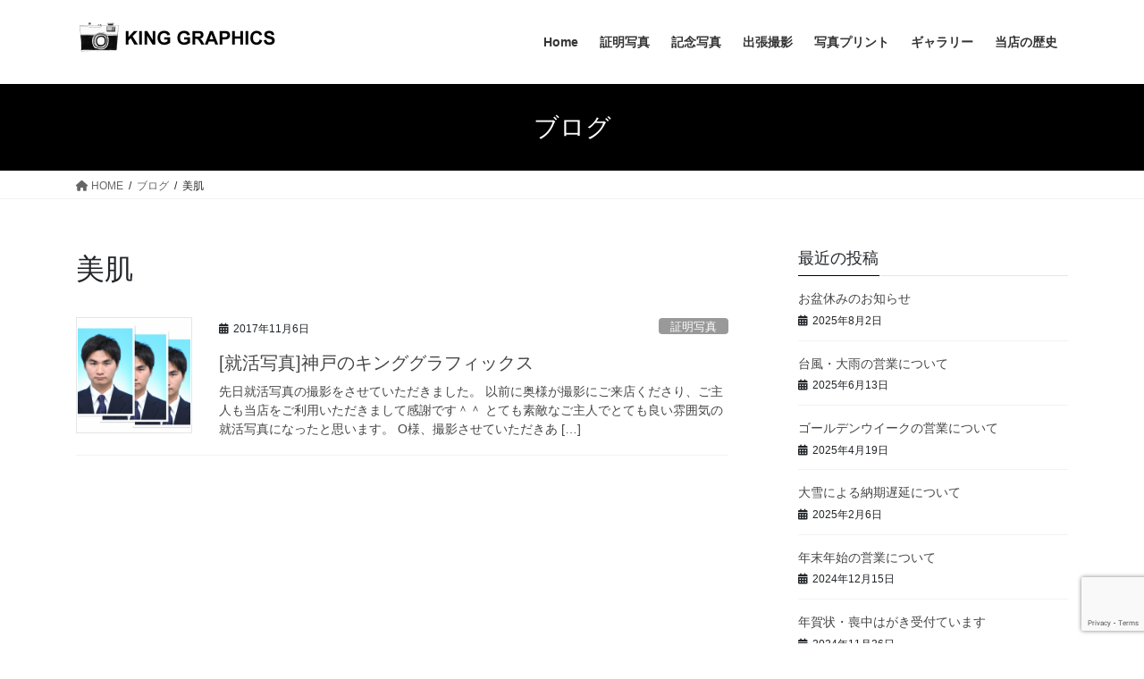

--- FILE ---
content_type: text/html; charset=UTF-8
request_url: http://kinggraphics.info/tag/%E7%BE%8E%E8%82%8C/
body_size: 54297
content:
<!DOCTYPE html>
<html dir="ltr" lang="ja" prefix="og: https://ogp.me/ns#">
<head>
<meta charset="utf-8">
<meta http-equiv="X-UA-Compatible" content="IE=edge">
<meta name="viewport" content="width=device-width, initial-scale=1">

<title>美肌 | 証明写真は神戸市新長田の写真店キンググラフィックスへ</title>

		<!-- All in One SEO 4.8.5 - aioseo.com -->
	<meta name="robots" content="max-image-preview:large" />
	<meta name="google-site-verification" content="NFpjL39U7aC1VOd4eDUWmDtYRfqPpYw2KbsLlCYuaoU" />
	<link rel="canonical" href="http://kinggraphics.info/tag/%e7%be%8e%e8%82%8c/" />
	<meta name="generator" content="All in One SEO (AIOSEO) 4.8.5" />
		<script type="application/ld+json" class="aioseo-schema">
			{"@context":"https:\/\/schema.org","@graph":[{"@type":"BreadcrumbList","@id":"http:\/\/kinggraphics.info\/tag\/%E7%BE%8E%E8%82%8C\/#breadcrumblist","itemListElement":[{"@type":"ListItem","@id":"http:\/\/kinggraphics.info#listItem","position":1,"name":"\u30db\u30fc\u30e0","item":"http:\/\/kinggraphics.info","nextItem":{"@type":"ListItem","@id":"http:\/\/kinggraphics.info\/tag\/%e7%be%8e%e8%82%8c\/#listItem","name":"\u7f8e\u808c"}},{"@type":"ListItem","@id":"http:\/\/kinggraphics.info\/tag\/%e7%be%8e%e8%82%8c\/#listItem","position":2,"name":"\u7f8e\u808c","previousItem":{"@type":"ListItem","@id":"http:\/\/kinggraphics.info#listItem","name":"\u30db\u30fc\u30e0"}}]},{"@type":"CollectionPage","@id":"http:\/\/kinggraphics.info\/tag\/%E7%BE%8E%E8%82%8C\/#collectionpage","url":"http:\/\/kinggraphics.info\/tag\/%E7%BE%8E%E8%82%8C\/","name":"\u7f8e\u808c | \u8a3c\u660e\u5199\u771f\u306f\u795e\u6238\u5e02\u65b0\u9577\u7530\u306e\u5199\u771f\u5e97\u30ad\u30f3\u30b0\u30b0\u30e9\u30d5\u30a3\u30c3\u30af\u30b9\u3078","inLanguage":"ja","isPartOf":{"@id":"http:\/\/kinggraphics.info\/#website"},"breadcrumb":{"@id":"http:\/\/kinggraphics.info\/tag\/%E7%BE%8E%E8%82%8C\/#breadcrumblist"}},{"@type":"Organization","@id":"http:\/\/kinggraphics.info\/#organization","name":"\u8a3c\u660e\u5199\u771f\u306f\u795e\u6238\u5e02\u65b0\u9577\u7530\u306e\u5199\u771f\u5e97\u30ad\u30f3\u30b0\u30b0\u30e9\u30d5\u30a3\u30c3\u30af\u30b9\u3078","description":"\u8a3c\u660e\u5199\u771f\u30fb\u8a18\u5ff5\u5199\u771f\u30fb\u5199\u771f\uff8c\uff9f\uff98\uff9d\uff84\u30fb\u51fa\u5f35\u64ae\u5f71\u306a\u3069\u5199\u771f\u5e97\u306f\u795e\u6238\u5e02\u65b0\u9577\u7530\u306e\uff77\uff9d\uff78\uff9e\uff78\uff9e\uff97\uff8c\uff68\uff6f\uff78\uff7d\u3067\u3059","url":"http:\/\/kinggraphics.info\/","sameAs":["https:\/\/www.instagram.com\/masarusato0512\/"]},{"@type":"WebSite","@id":"http:\/\/kinggraphics.info\/#website","url":"http:\/\/kinggraphics.info\/","name":"\u8a3c\u660e\u5199\u771f\u306f\u795e\u6238\u5e02\u65b0\u9577\u7530\u306e\u5199\u771f\u5e97\u30ad\u30f3\u30b0\u30b0\u30e9\u30d5\u30a3\u30c3\u30af\u30b9\u3078","description":"\u8a3c\u660e\u5199\u771f\u30fb\u8a18\u5ff5\u5199\u771f\u30fb\u5199\u771f\uff8c\uff9f\uff98\uff9d\uff84\u30fb\u51fa\u5f35\u64ae\u5f71\u306a\u3069\u5199\u771f\u5e97\u306f\u795e\u6238\u5e02\u65b0\u9577\u7530\u306e\uff77\uff9d\uff78\uff9e\uff78\uff9e\uff97\uff8c\uff68\uff6f\uff78\uff7d\u3067\u3059","inLanguage":"ja","publisher":{"@id":"http:\/\/kinggraphics.info\/#organization"}}]}
		</script>
		<!-- All in One SEO -->

<link rel="alternate" type="application/rss+xml" title="証明写真は神戸市新長田の写真店キンググラフィックスへ &raquo; フィード" href="http://kinggraphics.info/feed/" />
<link rel="alternate" type="application/rss+xml" title="証明写真は神戸市新長田の写真店キンググラフィックスへ &raquo; コメントフィード" href="http://kinggraphics.info/comments/feed/" />
<link rel="alternate" type="application/rss+xml" title="証明写真は神戸市新長田の写真店キンググラフィックスへ &raquo; 美肌 タグのフィード" href="http://kinggraphics.info/tag/%e7%be%8e%e8%82%8c/feed/" />
<script type="text/javascript">
/* <![CDATA[ */
window._wpemojiSettings = {"baseUrl":"https:\/\/s.w.org\/images\/core\/emoji\/15.0.3\/72x72\/","ext":".png","svgUrl":"https:\/\/s.w.org\/images\/core\/emoji\/15.0.3\/svg\/","svgExt":".svg","source":{"concatemoji":"http:\/\/kinggraphics.info\/wp\/wp-includes\/js\/wp-emoji-release.min.js?ver=6.5.7"}};
/*! This file is auto-generated */
!function(i,n){var o,s,e;function c(e){try{var t={supportTests:e,timestamp:(new Date).valueOf()};sessionStorage.setItem(o,JSON.stringify(t))}catch(e){}}function p(e,t,n){e.clearRect(0,0,e.canvas.width,e.canvas.height),e.fillText(t,0,0);var t=new Uint32Array(e.getImageData(0,0,e.canvas.width,e.canvas.height).data),r=(e.clearRect(0,0,e.canvas.width,e.canvas.height),e.fillText(n,0,0),new Uint32Array(e.getImageData(0,0,e.canvas.width,e.canvas.height).data));return t.every(function(e,t){return e===r[t]})}function u(e,t,n){switch(t){case"flag":return n(e,"\ud83c\udff3\ufe0f\u200d\u26a7\ufe0f","\ud83c\udff3\ufe0f\u200b\u26a7\ufe0f")?!1:!n(e,"\ud83c\uddfa\ud83c\uddf3","\ud83c\uddfa\u200b\ud83c\uddf3")&&!n(e,"\ud83c\udff4\udb40\udc67\udb40\udc62\udb40\udc65\udb40\udc6e\udb40\udc67\udb40\udc7f","\ud83c\udff4\u200b\udb40\udc67\u200b\udb40\udc62\u200b\udb40\udc65\u200b\udb40\udc6e\u200b\udb40\udc67\u200b\udb40\udc7f");case"emoji":return!n(e,"\ud83d\udc26\u200d\u2b1b","\ud83d\udc26\u200b\u2b1b")}return!1}function f(e,t,n){var r="undefined"!=typeof WorkerGlobalScope&&self instanceof WorkerGlobalScope?new OffscreenCanvas(300,150):i.createElement("canvas"),a=r.getContext("2d",{willReadFrequently:!0}),o=(a.textBaseline="top",a.font="600 32px Arial",{});return e.forEach(function(e){o[e]=t(a,e,n)}),o}function t(e){var t=i.createElement("script");t.src=e,t.defer=!0,i.head.appendChild(t)}"undefined"!=typeof Promise&&(o="wpEmojiSettingsSupports",s=["flag","emoji"],n.supports={everything:!0,everythingExceptFlag:!0},e=new Promise(function(e){i.addEventListener("DOMContentLoaded",e,{once:!0})}),new Promise(function(t){var n=function(){try{var e=JSON.parse(sessionStorage.getItem(o));if("object"==typeof e&&"number"==typeof e.timestamp&&(new Date).valueOf()<e.timestamp+604800&&"object"==typeof e.supportTests)return e.supportTests}catch(e){}return null}();if(!n){if("undefined"!=typeof Worker&&"undefined"!=typeof OffscreenCanvas&&"undefined"!=typeof URL&&URL.createObjectURL&&"undefined"!=typeof Blob)try{var e="postMessage("+f.toString()+"("+[JSON.stringify(s),u.toString(),p.toString()].join(",")+"));",r=new Blob([e],{type:"text/javascript"}),a=new Worker(URL.createObjectURL(r),{name:"wpTestEmojiSupports"});return void(a.onmessage=function(e){c(n=e.data),a.terminate(),t(n)})}catch(e){}c(n=f(s,u,p))}t(n)}).then(function(e){for(var t in e)n.supports[t]=e[t],n.supports.everything=n.supports.everything&&n.supports[t],"flag"!==t&&(n.supports.everythingExceptFlag=n.supports.everythingExceptFlag&&n.supports[t]);n.supports.everythingExceptFlag=n.supports.everythingExceptFlag&&!n.supports.flag,n.DOMReady=!1,n.readyCallback=function(){n.DOMReady=!0}}).then(function(){return e}).then(function(){var e;n.supports.everything||(n.readyCallback(),(e=n.source||{}).concatemoji?t(e.concatemoji):e.wpemoji&&e.twemoji&&(t(e.twemoji),t(e.wpemoji)))}))}((window,document),window._wpemojiSettings);
/* ]]> */
</script>
<link rel='stylesheet' id='vkExUnit_common_style-css' href='http://kinggraphics.info/wp/wp-content/plugins/vk-all-in-one-expansion-unit/assets/css/vkExUnit_style.css?ver=9.110.1.1' type='text/css' media='all' />
<style id='vkExUnit_common_style-inline-css' type='text/css'>
:root {--ver_page_top_button_url:url(http://kinggraphics.info/wp/wp-content/plugins/vk-all-in-one-expansion-unit/assets/images/to-top-btn-icon.svg);}@font-face {font-weight: normal;font-style: normal;font-family: "vk_sns";src: url("http://kinggraphics.info/wp/wp-content/plugins/vk-all-in-one-expansion-unit/inc/sns/icons/fonts/vk_sns.eot?-bq20cj");src: url("http://kinggraphics.info/wp/wp-content/plugins/vk-all-in-one-expansion-unit/inc/sns/icons/fonts/vk_sns.eot?#iefix-bq20cj") format("embedded-opentype"),url("http://kinggraphics.info/wp/wp-content/plugins/vk-all-in-one-expansion-unit/inc/sns/icons/fonts/vk_sns.woff?-bq20cj") format("woff"),url("http://kinggraphics.info/wp/wp-content/plugins/vk-all-in-one-expansion-unit/inc/sns/icons/fonts/vk_sns.ttf?-bq20cj") format("truetype"),url("http://kinggraphics.info/wp/wp-content/plugins/vk-all-in-one-expansion-unit/inc/sns/icons/fonts/vk_sns.svg?-bq20cj#vk_sns") format("svg");}
.veu_promotion-alert__content--text {border: 1px solid rgba(0,0,0,0.125);padding: 0.5em 1em;border-radius: var(--vk-size-radius);margin-bottom: var(--vk-margin-block-bottom);font-size: 0.875rem;}/* Alert Content部分に段落タグを入れた場合に最後の段落の余白を0にする */.veu_promotion-alert__content--text p:last-of-type{margin-bottom:0;margin-top: 0;}
</style>
<style id='wp-emoji-styles-inline-css' type='text/css'>

	img.wp-smiley, img.emoji {
		display: inline !important;
		border: none !important;
		box-shadow: none !important;
		height: 1em !important;
		width: 1em !important;
		margin: 0 0.07em !important;
		vertical-align: -0.1em !important;
		background: none !important;
		padding: 0 !important;
	}
</style>
<link rel='stylesheet' id='wp-block-library-css' href='http://kinggraphics.info/wp/wp-includes/css/dist/block-library/style.min.css?ver=6.5.7' type='text/css' media='all' />
<style id='classic-theme-styles-inline-css' type='text/css'>
/*! This file is auto-generated */
.wp-block-button__link{color:#fff;background-color:#32373c;border-radius:9999px;box-shadow:none;text-decoration:none;padding:calc(.667em + 2px) calc(1.333em + 2px);font-size:1.125em}.wp-block-file__button{background:#32373c;color:#fff;text-decoration:none}
</style>
<style id='global-styles-inline-css' type='text/css'>
body{--wp--preset--color--black: #000000;--wp--preset--color--cyan-bluish-gray: #abb8c3;--wp--preset--color--white: #ffffff;--wp--preset--color--pale-pink: #f78da7;--wp--preset--color--vivid-red: #cf2e2e;--wp--preset--color--luminous-vivid-orange: #ff6900;--wp--preset--color--luminous-vivid-amber: #fcb900;--wp--preset--color--light-green-cyan: #7bdcb5;--wp--preset--color--vivid-green-cyan: #00d084;--wp--preset--color--pale-cyan-blue: #8ed1fc;--wp--preset--color--vivid-cyan-blue: #0693e3;--wp--preset--color--vivid-purple: #9b51e0;--wp--preset--gradient--vivid-cyan-blue-to-vivid-purple: linear-gradient(135deg,rgba(6,147,227,1) 0%,rgb(155,81,224) 100%);--wp--preset--gradient--light-green-cyan-to-vivid-green-cyan: linear-gradient(135deg,rgb(122,220,180) 0%,rgb(0,208,130) 100%);--wp--preset--gradient--luminous-vivid-amber-to-luminous-vivid-orange: linear-gradient(135deg,rgba(252,185,0,1) 0%,rgba(255,105,0,1) 100%);--wp--preset--gradient--luminous-vivid-orange-to-vivid-red: linear-gradient(135deg,rgba(255,105,0,1) 0%,rgb(207,46,46) 100%);--wp--preset--gradient--very-light-gray-to-cyan-bluish-gray: linear-gradient(135deg,rgb(238,238,238) 0%,rgb(169,184,195) 100%);--wp--preset--gradient--cool-to-warm-spectrum: linear-gradient(135deg,rgb(74,234,220) 0%,rgb(151,120,209) 20%,rgb(207,42,186) 40%,rgb(238,44,130) 60%,rgb(251,105,98) 80%,rgb(254,248,76) 100%);--wp--preset--gradient--blush-light-purple: linear-gradient(135deg,rgb(255,206,236) 0%,rgb(152,150,240) 100%);--wp--preset--gradient--blush-bordeaux: linear-gradient(135deg,rgb(254,205,165) 0%,rgb(254,45,45) 50%,rgb(107,0,62) 100%);--wp--preset--gradient--luminous-dusk: linear-gradient(135deg,rgb(255,203,112) 0%,rgb(199,81,192) 50%,rgb(65,88,208) 100%);--wp--preset--gradient--pale-ocean: linear-gradient(135deg,rgb(255,245,203) 0%,rgb(182,227,212) 50%,rgb(51,167,181) 100%);--wp--preset--gradient--electric-grass: linear-gradient(135deg,rgb(202,248,128) 0%,rgb(113,206,126) 100%);--wp--preset--gradient--midnight: linear-gradient(135deg,rgb(2,3,129) 0%,rgb(40,116,252) 100%);--wp--preset--font-size--small: 13px;--wp--preset--font-size--medium: 20px;--wp--preset--font-size--large: 36px;--wp--preset--font-size--x-large: 42px;--wp--preset--spacing--20: 0.44rem;--wp--preset--spacing--30: 0.67rem;--wp--preset--spacing--40: 1rem;--wp--preset--spacing--50: 1.5rem;--wp--preset--spacing--60: 2.25rem;--wp--preset--spacing--70: 3.38rem;--wp--preset--spacing--80: 5.06rem;--wp--preset--shadow--natural: 6px 6px 9px rgba(0, 0, 0, 0.2);--wp--preset--shadow--deep: 12px 12px 50px rgba(0, 0, 0, 0.4);--wp--preset--shadow--sharp: 6px 6px 0px rgba(0, 0, 0, 0.2);--wp--preset--shadow--outlined: 6px 6px 0px -3px rgba(255, 255, 255, 1), 6px 6px rgba(0, 0, 0, 1);--wp--preset--shadow--crisp: 6px 6px 0px rgba(0, 0, 0, 1);}:where(.is-layout-flex){gap: 0.5em;}:where(.is-layout-grid){gap: 0.5em;}body .is-layout-flex{display: flex;}body .is-layout-flex{flex-wrap: wrap;align-items: center;}body .is-layout-flex > *{margin: 0;}body .is-layout-grid{display: grid;}body .is-layout-grid > *{margin: 0;}:where(.wp-block-columns.is-layout-flex){gap: 2em;}:where(.wp-block-columns.is-layout-grid){gap: 2em;}:where(.wp-block-post-template.is-layout-flex){gap: 1.25em;}:where(.wp-block-post-template.is-layout-grid){gap: 1.25em;}.has-black-color{color: var(--wp--preset--color--black) !important;}.has-cyan-bluish-gray-color{color: var(--wp--preset--color--cyan-bluish-gray) !important;}.has-white-color{color: var(--wp--preset--color--white) !important;}.has-pale-pink-color{color: var(--wp--preset--color--pale-pink) !important;}.has-vivid-red-color{color: var(--wp--preset--color--vivid-red) !important;}.has-luminous-vivid-orange-color{color: var(--wp--preset--color--luminous-vivid-orange) !important;}.has-luminous-vivid-amber-color{color: var(--wp--preset--color--luminous-vivid-amber) !important;}.has-light-green-cyan-color{color: var(--wp--preset--color--light-green-cyan) !important;}.has-vivid-green-cyan-color{color: var(--wp--preset--color--vivid-green-cyan) !important;}.has-pale-cyan-blue-color{color: var(--wp--preset--color--pale-cyan-blue) !important;}.has-vivid-cyan-blue-color{color: var(--wp--preset--color--vivid-cyan-blue) !important;}.has-vivid-purple-color{color: var(--wp--preset--color--vivid-purple) !important;}.has-black-background-color{background-color: var(--wp--preset--color--black) !important;}.has-cyan-bluish-gray-background-color{background-color: var(--wp--preset--color--cyan-bluish-gray) !important;}.has-white-background-color{background-color: var(--wp--preset--color--white) !important;}.has-pale-pink-background-color{background-color: var(--wp--preset--color--pale-pink) !important;}.has-vivid-red-background-color{background-color: var(--wp--preset--color--vivid-red) !important;}.has-luminous-vivid-orange-background-color{background-color: var(--wp--preset--color--luminous-vivid-orange) !important;}.has-luminous-vivid-amber-background-color{background-color: var(--wp--preset--color--luminous-vivid-amber) !important;}.has-light-green-cyan-background-color{background-color: var(--wp--preset--color--light-green-cyan) !important;}.has-vivid-green-cyan-background-color{background-color: var(--wp--preset--color--vivid-green-cyan) !important;}.has-pale-cyan-blue-background-color{background-color: var(--wp--preset--color--pale-cyan-blue) !important;}.has-vivid-cyan-blue-background-color{background-color: var(--wp--preset--color--vivid-cyan-blue) !important;}.has-vivid-purple-background-color{background-color: var(--wp--preset--color--vivid-purple) !important;}.has-black-border-color{border-color: var(--wp--preset--color--black) !important;}.has-cyan-bluish-gray-border-color{border-color: var(--wp--preset--color--cyan-bluish-gray) !important;}.has-white-border-color{border-color: var(--wp--preset--color--white) !important;}.has-pale-pink-border-color{border-color: var(--wp--preset--color--pale-pink) !important;}.has-vivid-red-border-color{border-color: var(--wp--preset--color--vivid-red) !important;}.has-luminous-vivid-orange-border-color{border-color: var(--wp--preset--color--luminous-vivid-orange) !important;}.has-luminous-vivid-amber-border-color{border-color: var(--wp--preset--color--luminous-vivid-amber) !important;}.has-light-green-cyan-border-color{border-color: var(--wp--preset--color--light-green-cyan) !important;}.has-vivid-green-cyan-border-color{border-color: var(--wp--preset--color--vivid-green-cyan) !important;}.has-pale-cyan-blue-border-color{border-color: var(--wp--preset--color--pale-cyan-blue) !important;}.has-vivid-cyan-blue-border-color{border-color: var(--wp--preset--color--vivid-cyan-blue) !important;}.has-vivid-purple-border-color{border-color: var(--wp--preset--color--vivid-purple) !important;}.has-vivid-cyan-blue-to-vivid-purple-gradient-background{background: var(--wp--preset--gradient--vivid-cyan-blue-to-vivid-purple) !important;}.has-light-green-cyan-to-vivid-green-cyan-gradient-background{background: var(--wp--preset--gradient--light-green-cyan-to-vivid-green-cyan) !important;}.has-luminous-vivid-amber-to-luminous-vivid-orange-gradient-background{background: var(--wp--preset--gradient--luminous-vivid-amber-to-luminous-vivid-orange) !important;}.has-luminous-vivid-orange-to-vivid-red-gradient-background{background: var(--wp--preset--gradient--luminous-vivid-orange-to-vivid-red) !important;}.has-very-light-gray-to-cyan-bluish-gray-gradient-background{background: var(--wp--preset--gradient--very-light-gray-to-cyan-bluish-gray) !important;}.has-cool-to-warm-spectrum-gradient-background{background: var(--wp--preset--gradient--cool-to-warm-spectrum) !important;}.has-blush-light-purple-gradient-background{background: var(--wp--preset--gradient--blush-light-purple) !important;}.has-blush-bordeaux-gradient-background{background: var(--wp--preset--gradient--blush-bordeaux) !important;}.has-luminous-dusk-gradient-background{background: var(--wp--preset--gradient--luminous-dusk) !important;}.has-pale-ocean-gradient-background{background: var(--wp--preset--gradient--pale-ocean) !important;}.has-electric-grass-gradient-background{background: var(--wp--preset--gradient--electric-grass) !important;}.has-midnight-gradient-background{background: var(--wp--preset--gradient--midnight) !important;}.has-small-font-size{font-size: var(--wp--preset--font-size--small) !important;}.has-medium-font-size{font-size: var(--wp--preset--font-size--medium) !important;}.has-large-font-size{font-size: var(--wp--preset--font-size--large) !important;}.has-x-large-font-size{font-size: var(--wp--preset--font-size--x-large) !important;}
.wp-block-navigation a:where(:not(.wp-element-button)){color: inherit;}
:where(.wp-block-post-template.is-layout-flex){gap: 1.25em;}:where(.wp-block-post-template.is-layout-grid){gap: 1.25em;}
:where(.wp-block-columns.is-layout-flex){gap: 2em;}:where(.wp-block-columns.is-layout-grid){gap: 2em;}
.wp-block-pullquote{font-size: 1.5em;line-height: 1.6;}
</style>
<link rel='stylesheet' id='contact-form-7-css' href='http://kinggraphics.info/wp/wp-content/plugins/contact-form-7/includes/css/styles.css?ver=5.9.5' type='text/css' media='all' />
<link rel='stylesheet' id='dashicons-css' href='http://kinggraphics.info/wp/wp-includes/css/dashicons.min.css?ver=6.5.7' type='text/css' media='all' />
<link rel='stylesheet' id='to-top-css' href='http://kinggraphics.info/wp/wp-content/plugins/to-top/public/css/to-top-public.css?ver=2.5.5' type='text/css' media='all' />
<link rel='stylesheet' id='bootstrap-4-style-css' href='http://kinggraphics.info/wp/wp-content/themes/lightning/_g2/library/bootstrap-4/css/bootstrap.min.css?ver=4.5.0' type='text/css' media='all' />
<link rel='stylesheet' id='lightning-common-style-css' href='http://kinggraphics.info/wp/wp-content/themes/lightning/_g2/assets/css/common.css?ver=15.30.0' type='text/css' media='all' />
<style id='lightning-common-style-inline-css' type='text/css'>
/* vk-mobile-nav */:root {--vk-mobile-nav-menu-btn-bg-src: url("http://kinggraphics.info/wp/wp-content/themes/lightning/_g2/inc/vk-mobile-nav/package/images/vk-menu-btn-black.svg");--vk-mobile-nav-menu-btn-close-bg-src: url("http://kinggraphics.info/wp/wp-content/themes/lightning/_g2/inc/vk-mobile-nav/package/images/vk-menu-close-black.svg");--vk-menu-acc-icon-open-black-bg-src: url("http://kinggraphics.info/wp/wp-content/themes/lightning/_g2/inc/vk-mobile-nav/package/images/vk-menu-acc-icon-open-black.svg");--vk-menu-acc-icon-open-white-bg-src: url("http://kinggraphics.info/wp/wp-content/themes/lightning/_g2/inc/vk-mobile-nav/package/images/vk-menu-acc-icon-open-white.svg");--vk-menu-acc-icon-close-black-bg-src: url("http://kinggraphics.info/wp/wp-content/themes/lightning/_g2/inc/vk-mobile-nav/package/images/vk-menu-close-black.svg");--vk-menu-acc-icon-close-white-bg-src: url("http://kinggraphics.info/wp/wp-content/themes/lightning/_g2/inc/vk-mobile-nav/package/images/vk-menu-close-white.svg");}
</style>
<link rel='stylesheet' id='lightning-design-style-css' href='http://kinggraphics.info/wp/wp-content/themes/lightning/_g2/design-skin/origin2/css/style.css?ver=15.30.0' type='text/css' media='all' />
<style id='lightning-design-style-inline-css' type='text/css'>
:root {--color-key:#000000;--wp--preset--color--vk-color-primary:#000000;--color-key-dark:#4f4f4f;}
/* ltg common custom */:root {--vk-menu-acc-btn-border-color:#333;--vk-color-primary:#000000;--vk-color-primary-dark:#4f4f4f;--vk-color-primary-vivid:#000000;--color-key:#000000;--wp--preset--color--vk-color-primary:#000000;--color-key-dark:#4f4f4f;}.veu_color_txt_key { color:#4f4f4f ; }.veu_color_bg_key { background-color:#4f4f4f ; }.veu_color_border_key { border-color:#4f4f4f ; }.btn-default { border-color:#000000;color:#000000;}.btn-default:focus,.btn-default:hover { border-color:#000000;background-color: #000000; }.wp-block-search__button,.btn-primary { background-color:#000000;border-color:#4f4f4f; }.wp-block-search__button:focus,.wp-block-search__button:hover,.btn-primary:not(:disabled):not(.disabled):active,.btn-primary:focus,.btn-primary:hover { background-color:#4f4f4f;border-color:#000000; }.btn-outline-primary { color : #000000 ; border-color:#000000; }.btn-outline-primary:not(:disabled):not(.disabled):active,.btn-outline-primary:focus,.btn-outline-primary:hover { color : #fff; background-color:#000000;border-color:#4f4f4f; }a { color:#337ab7; }
.tagcloud a:before { font-family: "Font Awesome 5 Free";content: "\f02b";font-weight: bold; }
.media .media-body .media-heading a:hover { color:#000000; }@media (min-width: 768px){.gMenu > li:before,.gMenu > li.menu-item-has-children::after { border-bottom-color:#4f4f4f }.gMenu li li { background-color:#4f4f4f }.gMenu li li a:hover { background-color:#000000; }} /* @media (min-width: 768px) */.page-header { background-color:#000000; }h2,.mainSection-title { border-top-color:#000000; }h3:after,.subSection-title:after { border-bottom-color:#000000; }ul.page-numbers li span.page-numbers.current,.page-link dl .post-page-numbers.current { background-color:#000000; }.pager li > a { border-color:#000000;color:#000000;}.pager li > a:hover { background-color:#000000;color:#fff;}.siteFooter { border-top-color:#000000; }dt { border-left-color:#000000; }:root {--g_nav_main_acc_icon_open_url:url(http://kinggraphics.info/wp/wp-content/themes/lightning/_g2/inc/vk-mobile-nav/package/images/vk-menu-acc-icon-open-black.svg);--g_nav_main_acc_icon_close_url: url(http://kinggraphics.info/wp/wp-content/themes/lightning/_g2/inc/vk-mobile-nav/package/images/vk-menu-close-black.svg);--g_nav_sub_acc_icon_open_url: url(http://kinggraphics.info/wp/wp-content/themes/lightning/_g2/inc/vk-mobile-nav/package/images/vk-menu-acc-icon-open-white.svg);--g_nav_sub_acc_icon_close_url: url(http://kinggraphics.info/wp/wp-content/themes/lightning/_g2/inc/vk-mobile-nav/package/images/vk-menu-close-white.svg);}
</style>
<link rel='stylesheet' id='veu-cta-css' href='http://kinggraphics.info/wp/wp-content/plugins/vk-all-in-one-expansion-unit/inc/call-to-action/package/assets/css/style.css?ver=9.110.1.1' type='text/css' media='all' />
<link rel='stylesheet' id='lightning-theme-style-css' href='http://kinggraphics.info/wp/wp-content/themes/lightning/style.css?ver=15.30.0' type='text/css' media='all' />
<link rel='stylesheet' id='vk-font-awesome-css' href='http://kinggraphics.info/wp/wp-content/themes/lightning/vendor/vektor-inc/font-awesome-versions/src/versions/6/css/all.min.css?ver=6.4.2' type='text/css' media='all' />
<script type="text/javascript" src="http://kinggraphics.info/wp/wp-includes/js/jquery/jquery.min.js?ver=3.7.1" id="jquery-core-js"></script>
<script type="text/javascript" src="http://kinggraphics.info/wp/wp-includes/js/jquery/jquery-migrate.min.js?ver=3.4.1" id="jquery-migrate-js"></script>
<script type="text/javascript" id="to-top-js-extra">
/* <![CDATA[ */
var to_top_options = {"scroll_offset":"100","icon_opacity":"50","style":"icon","icon_type":"dashicons-arrow-up-alt2","icon_color":"#ffffff","icon_bg_color":"#000000","icon_size":"32","border_radius":"5","image":"http:\/\/kinggraphics.info\/wp\/wp-content\/plugins\/to-top\/admin\/images\/default.png","image_width":"65","image_alt":"","location":"bottom-right","margin_x":"20","margin_y":"20","show_on_admin":"0","enable_autohide":"0","autohide_time":"2","enable_hide_small_device":"0","small_device_max_width":"640","reset":"0"};
/* ]]> */
</script>
<script async type="text/javascript" src="http://kinggraphics.info/wp/wp-content/plugins/to-top/public/js/to-top-public.js?ver=2.5.5" id="to-top-js"></script>
<link rel="https://api.w.org/" href="http://kinggraphics.info/wp-json/" /><link rel="alternate" type="application/json" href="http://kinggraphics.info/wp-json/wp/v2/tags/159" /><link rel="EditURI" type="application/rsd+xml" title="RSD" href="http://kinggraphics.info/wp/xmlrpc.php?rsd" />
<meta name="generator" content="WordPress 6.5.7" />
<style id="lightning-color-custom-for-plugins" type="text/css">/* ltg theme common */.color_key_bg,.color_key_bg_hover:hover{background-color: #000000;}.color_key_txt,.color_key_txt_hover:hover{color: #000000;}.color_key_border,.color_key_border_hover:hover{border-color: #000000;}.color_key_dark_bg,.color_key_dark_bg_hover:hover{background-color: #4f4f4f;}.color_key_dark_txt,.color_key_dark_txt_hover:hover{color: #4f4f4f;}.color_key_dark_border,.color_key_dark_border_hover:hover{border-color: #4f4f4f;}</style><!-- [ VK All in One Expansion Unit OGP ] -->
<meta property="og:site_name" content="証明写真は神戸市新長田の写真店キンググラフィックスへ" />
<meta property="og:url" content="http://kinggraphics.info/2017/11/06/%e5%b0%b1%e6%b4%bb%e5%86%99%e7%9c%9f%e7%a5%9e%e6%88%b8%e3%81%ae%e3%82%ad%e3%83%b3%e3%82%b0%e3%82%b0%e3%83%a9%e3%83%95%e3%82%a3%e3%83%83%e3%82%af%e3%82%b9/" />
<meta property="og:title" content="美肌 | 証明写真は神戸市新長田の写真店キンググラフィックスへ" />
<meta property="og:description" content="美肌 について 証明写真は神戸市新長田の写真店キンググラフィックスへ 証明写真・記念写真・写真ﾌﾟﾘﾝﾄ・出張撮影など写真店は神戸市新長田のｷﾝｸﾞｸﾞﾗﾌｨｯｸｽです" />
<meta property="fb:app_id" content="525913900951570" />
<meta property="og:type" content="article" />
<!-- [ / VK All in One Expansion Unit OGP ] -->
<!-- [ VK All in One Expansion Unit twitter card ] -->
<meta name="twitter:card" content="summary_large_image">
<meta name="twitter:description" content="美肌 について 証明写真は神戸市新長田の写真店キンググラフィックスへ 証明写真・記念写真・写真ﾌﾟﾘﾝﾄ・出張撮影など写真店は神戸市新長田のｷﾝｸﾞｸﾞﾗﾌｨｯｸｽです">
<meta name="twitter:title" content="美肌 | 証明写真は神戸市新長田の写真店キンググラフィックスへ">
<meta name="twitter:url" content="http://kinggraphics.info/2017/11/06/%e5%b0%b1%e6%b4%bb%e5%86%99%e7%9c%9f%e7%a5%9e%e6%88%b8%e3%81%ae%e3%82%ad%e3%83%b3%e3%82%b0%e3%82%b0%e3%83%a9%e3%83%95%e3%82%a3%e3%83%83%e3%82%af%e3%82%b9/">
	<meta name="twitter:domain" content="kinggraphics.info">
	<meta name="twitter:site" content="@KingGraphics_">
	<!-- [ / VK All in One Expansion Unit twitter card ] -->
	
</head>
<body class="archive tag tag-159 fa_v6_css post-type-post sidebar-fix sidebar-fix-priority-top bootstrap4 device-pc">
<a class="skip-link screen-reader-text" href="#main">コンテンツへスキップ</a>
<a class="skip-link screen-reader-text" href="#vk-mobile-nav">ナビゲーションに移動</a>
<header class="siteHeader">
		<div class="container siteHeadContainer">
		<div class="navbar-header">
						<p class="navbar-brand siteHeader_logo">
			<a href="http://kinggraphics.info/">
				<span><img src="http://kinggraphics.info/wp/wp-content/uploads/2016/02/logo.gif" alt="証明写真は神戸市新長田の写真店キンググラフィックスへ" /></span>
			</a>
			</p>
					</div>

					<div id="gMenu_outer" class="gMenu_outer">
				<nav class="menu-headernavi-container"><ul id="menu-headernavi" class="menu gMenu vk-menu-acc"><li id="menu-item-1724" class="menu-item menu-item-type-post_type menu-item-object-page menu-item-home"><a href="http://kinggraphics.info/"><strong class="gMenu_name">Home</strong></a></li>
<li id="menu-item-1718" class="menu-item menu-item-type-post_type menu-item-object-page"><a href="http://kinggraphics.info/%e8%a8%bc%e6%98%8e%e5%86%99%e7%9c%9f/"><strong class="gMenu_name">証明写真</strong></a></li>
<li id="menu-item-1723" class="menu-item menu-item-type-post_type menu-item-object-page"><a href="http://kinggraphics.info/%e8%a8%98%e5%bf%b5%e5%86%99%e7%9c%9f/"><strong class="gMenu_name">記念写真</strong></a></li>
<li id="menu-item-1721" class="menu-item menu-item-type-post_type menu-item-object-page"><a href="http://kinggraphics.info/%e5%87%ba%e5%bc%b5%e6%92%ae%e5%bd%b1/"><strong class="gMenu_name">出張撮影</strong></a></li>
<li id="menu-item-1722" class="menu-item menu-item-type-post_type menu-item-object-page"><a href="http://kinggraphics.info/%e5%86%99%e7%9c%9f%e3%83%97%e3%83%aa%e3%83%b3%e3%83%88/"><strong class="gMenu_name">写真プリント</strong></a></li>
<li id="menu-item-1779" class="menu-item menu-item-type-post_type menu-item-object-page menu-item-has-children"><a href="http://kinggraphics.info/%e3%82%ae%e3%83%a3%e3%83%a9%e3%83%aa%e3%83%bc/"><strong class="gMenu_name">ギャラリー</strong></a>
<ul class="sub-menu">
	<li id="menu-item-1780" class="menu-item menu-item-type-post_type menu-item-object-page"><a href="http://kinggraphics.info/%e3%82%b9%e3%82%bf%e3%82%b8%e3%82%aa%e5%86%99%e7%9c%9f/">スタジオ写真</a></li>
	<li id="menu-item-1781" class="menu-item menu-item-type-post_type menu-item-object-page"><a href="http://kinggraphics.info/%e5%87%ba%e5%bc%b5%e5%86%99%e7%9c%9f/">出張写真</a></li>
</ul>
</li>
<li id="menu-item-1726" class="menu-item menu-item-type-post_type menu-item-object-page"><a href="http://kinggraphics.info/%e5%bd%93%e5%ba%97%e3%81%ae%e6%ad%b4%e5%8f%b2/"><strong class="gMenu_name">当店の歴史</strong></a></li>
</ul></nav>			</div>
			</div>
	</header>

<div class="section page-header"><div class="container"><div class="row"><div class="col-md-12">
<div class="page-header_pageTitle">
ブログ</div>
</div></div></div></div><!-- [ /.page-header ] -->


<!-- [ .breadSection ] --><div class="section breadSection"><div class="container"><div class="row"><ol class="breadcrumb" itemscope itemtype="https://schema.org/BreadcrumbList"><li id="panHome" itemprop="itemListElement" itemscope itemtype="http://schema.org/ListItem"><a itemprop="item" href="http://kinggraphics.info/"><span itemprop="name"><i class="fa fa-home"></i> HOME</span></a><meta itemprop="position" content="1" /></li><li itemprop="itemListElement" itemscope itemtype="http://schema.org/ListItem"><a itemprop="item" href="http://kinggraphics.info/%e3%82%ad%e3%83%b3%e3%82%b0%e3%82%b0%e3%83%a9%e3%83%95%e3%82%a3%e3%83%83%e3%82%af%e3%82%b9%e3%83%96%e3%83%ad%e3%82%b0/"><span itemprop="name">ブログ</span></a><meta itemprop="position" content="2" /></li><li><span>美肌</span><meta itemprop="position" content="3" /></li></ol></div></div></div><!-- [ /.breadSection ] -->

<div class="section siteContent">
<div class="container">
<div class="row">
<div class="col mainSection mainSection-col-two baseSection vk_posts-mainSection" id="main" role="main">

	<header class="archive-header"><h1 class="archive-header_title">美肌</h1></header>
<div class="postList">


	
		<article class="media">
<div id="post-1170" class="post-1170 post type-post status-publish format-standard has-post-thumbnail hentry category-idphoto tag-111 tag-70 tag-158 tag-142 tag-26 tag-39 tag-37 tag-127 tag-38 tag-139 tag-159 tag-144 tag-133 tag-160 tag-126">
		<div class="media-left postList_thumbnail">
		<a href="http://kinggraphics.info/2017/11/06/%e5%b0%b1%e6%b4%bb%e5%86%99%e7%9c%9f%e7%a5%9e%e6%88%b8%e3%81%ae%e3%82%ad%e3%83%b3%e3%82%b0%e3%82%b0%e3%83%a9%e3%83%95%e3%82%a3%e3%83%83%e3%82%af%e3%82%b9/">
		<img width="150" height="150" src="http://kinggraphics.info/wp/wp-content/uploads/2017/11/171106-150x150.png" class="media-object wp-post-image" alt="" decoding="async" />		</a>
	</div>
		<div class="media-body">
		<div class="entry-meta">


<span class="published entry-meta_items">2017年11月6日</span>

<span class="entry-meta_items entry-meta_updated">/ 最終更新日時 : <span class="updated">2017年11月6日</span></span>


	
	<span class="vcard author entry-meta_items entry-meta_items_author"><span class="fn">king</span></span>



<span class="entry-meta_items entry-meta_items_term"><a href="http://kinggraphics.info/category/idphoto/" class="btn btn-xs btn-primary entry-meta_items_term_button" style="background-color:#999999;border:none;">証明写真</a></span>
</div>
		<h1 class="media-heading entry-title"><a href="http://kinggraphics.info/2017/11/06/%e5%b0%b1%e6%b4%bb%e5%86%99%e7%9c%9f%e7%a5%9e%e6%88%b8%e3%81%ae%e3%82%ad%e3%83%b3%e3%82%b0%e3%82%b0%e3%83%a9%e3%83%95%e3%82%a3%e3%83%83%e3%82%af%e3%82%b9/">[就活写真]神戸のキンググラフィックス</a></h1>
		<a href="http://kinggraphics.info/2017/11/06/%e5%b0%b1%e6%b4%bb%e5%86%99%e7%9c%9f%e7%a5%9e%e6%88%b8%e3%81%ae%e3%82%ad%e3%83%b3%e3%82%b0%e3%82%b0%e3%83%a9%e3%83%95%e3%82%a3%e3%83%83%e3%82%af%e3%82%b9/" class="media-body_excerpt"><p>先日就活写真の撮影をさせていただきました。 以前に奥様が撮影にご来店くださり、ご主人も当店をご利用いただきまして感謝です＾＾ とても素敵なご主人でとても良い雰囲気の就活写真になったと思います。 O様、撮影させていただきあ [&hellip;]</p>
</a>
	</div>
</div>
</article>

	
	
	
</div><!-- [ /.postList ] -->

</div><!-- [ /.mainSection ] -->

	<div class="col subSection sideSection sideSection-col-two baseSection">
				

<aside class="widget widget_postlist">
<h1 class="subSection-title">最近の投稿</h1>

  <div class="media">

	
	<div class="media-body">
	  <h4 class="media-heading"><a href="http://kinggraphics.info/2025/08/02/%e3%81%8a%e7%9b%86%e4%bc%91%e3%81%bf%e3%81%ae%e3%81%8a%e7%9f%a5%e3%82%89%e3%81%9b/">お盆休みのお知らせ</a></h4>
	  <div class="published entry-meta_items">2025年8月2日</div>
	</div>
  </div>


  <div class="media">

	
	<div class="media-body">
	  <h4 class="media-heading"><a href="http://kinggraphics.info/2025/06/13/%e5%8f%b0%e9%a2%a8%e3%83%bb%e5%a4%a7%e9%9b%a8%e3%81%ae%e5%96%b6%e6%a5%ad%e3%81%ab%e3%81%a4%e3%81%84%e3%81%a6/">台風・大雨の営業について</a></h4>
	  <div class="published entry-meta_items">2025年6月13日</div>
	</div>
  </div>


  <div class="media">

	
	<div class="media-body">
	  <h4 class="media-heading"><a href="http://kinggraphics.info/2025/04/19/%e3%82%b4%e3%83%bc%e3%83%ab%e3%83%87%e3%83%b3%e3%82%a6%e3%82%a4%e3%83%bc%e3%82%af%e3%81%ae%e5%96%b6%e6%a5%ad%e3%81%ab%e3%81%a4%e3%81%84%e3%81%a6/">ゴールデンウイークの営業について</a></h4>
	  <div class="published entry-meta_items">2025年4月19日</div>
	</div>
  </div>


  <div class="media">

	
	<div class="media-body">
	  <h4 class="media-heading"><a href="http://kinggraphics.info/2025/02/06/%e5%a4%a7%e9%9b%aa%e3%81%ab%e3%82%88%e3%82%8b%e7%b4%8d%e6%9c%9f%e9%81%85%e5%bb%b6%e3%81%ab%e3%81%a4%e3%81%84%e3%81%a6/">大雪による納期遅延について</a></h4>
	  <div class="published entry-meta_items">2025年2月6日</div>
	</div>
  </div>


  <div class="media">

	
	<div class="media-body">
	  <h4 class="media-heading"><a href="http://kinggraphics.info/2024/12/15/%e5%b9%b4%e6%9c%ab%e5%b9%b4%e5%a7%8b%e3%81%ae%e5%96%b6%e6%a5%ad%e3%81%ab%e3%81%a4%e3%81%84%e3%81%a6-2/">年末年始の営業について</a></h4>
	  <div class="published entry-meta_items">2024年12月15日</div>
	</div>
  </div>


  <div class="media">

	
	<div class="media-body">
	  <h4 class="media-heading"><a href="http://kinggraphics.info/2024/11/26/%e5%b9%b4%e8%b3%80%e7%8a%b6%e3%83%bb%e5%96%aa%e4%b8%ad%e3%81%af%e3%81%8c%e3%81%8d%e5%8f%97%e4%bb%98%e3%81%a6%e3%81%84%e3%81%be%e3%81%99/">年賀状・喪中はがき受付ています</a></h4>
	  <div class="published entry-meta_items">2024年11月26日</div>
	</div>
  </div>


  <div class="media">

	
	<div class="media-body">
	  <h4 class="media-heading"><a href="http://kinggraphics.info/2024/08/06/%e7%9f%ad%e7%b8%ae%e5%96%b6%e6%a5%ad%e3%81%ae%e3%81%8a%e7%9f%a5%e3%82%89%e3%81%9b/">短縮営業のお知らせ</a></h4>
	  <div class="published entry-meta_items">2024年8月6日</div>
	</div>
  </div>


  <div class="media">

	
	<div class="media-body">
	  <h4 class="media-heading"><a href="http://kinggraphics.info/2024/06/15/%e8%a8%bc%e6%98%8e%e5%86%99%e7%9c%9fweb%e3%82%a8%e3%83%b3%e3%83%88%e3%83%aa%e3%83%bc%e7%94%a8%e3%81%ae%e3%83%a1%e3%83%87%e3%82%a3%e3%82%a2%e3%81%ab%e3%81%a4%e3%81%84%e3%81%a6/">証明写真webエントリー用のメディアについて</a></h4>
	  <div class="published entry-meta_items">2024年6月15日</div>
	</div>
  </div>


  <div class="media">

	
	<div class="media-body">
	  <h4 class="media-heading"><a href="http://kinggraphics.info/2024/04/04/%e5%96%b6%e6%a5%ad%e6%99%82%e9%96%93%e5%a4%89%e6%9b%b4%e3%81%97%e3%81%be%e3%81%97%e3%81%9f/">営業時間変更しました</a></h4>
	  <div class="published entry-meta_items">2024年4月4日</div>
	</div>
  </div>


  <div class="media">

	
	  <div class="media-left postList_thumbnail">
		<a href="http://kinggraphics.info/2023/11/23/%e5%af%8c%e5%a3%ab%e3%83%95%e3%82%a3%e3%83%ab%e3%83%a0%e5%b9%b4%e8%b3%80%e7%8a%b6%e5%8f%97%e4%bb%98%e4%b8%ad/">
		<img width="150" height="150" src="http://kinggraphics.info/wp/wp-content/uploads/2023/11/ON-1-150x150.jpg" class="attachment-thumbnail size-thumbnail wp-post-image" alt="" decoding="async" loading="lazy" />		</a>
	  </div>

	
	<div class="media-body">
	  <h4 class="media-heading"><a href="http://kinggraphics.info/2023/11/23/%e5%af%8c%e5%a3%ab%e3%83%95%e3%82%a3%e3%83%ab%e3%83%a0%e5%b9%b4%e8%b3%80%e7%8a%b6%e5%8f%97%e4%bb%98%e4%b8%ad/">富士フィルム年賀状受付中</a></h4>
	  <div class="published entry-meta_items">2023年11月23日</div>
	</div>
  </div>

</aside>

<aside class="widget widget_categories widget_link_list">
<nav class="localNav">
<h1 class="subSection-title">カテゴリー</h1>
<ul>
		<li class="cat-item cat-item-6"><a href="http://kinggraphics.info/category/news/">お知らせ</a>
</li>
	<li class="cat-item cat-item-20"><a href="http://kinggraphics.info/category/%e3%82%ab%e3%83%a1%e3%83%a9%e6%83%85%e5%a0%b1/">カメラ情報</a>
</li>
	<li class="cat-item cat-item-3"><a href="http://kinggraphics.info/category/photoprint/">写真現像ﾌﾟﾘﾝﾄ</a>
</li>
	<li class="cat-item cat-item-2"><a href="http://kinggraphics.info/category/deliveryphoto/">出張撮影</a>
</li>
	<li class="cat-item cat-item-222"><a href="http://kinggraphics.info/category/%e5%8d%b0%e5%88%b7%e7%89%a9/">印刷物</a>
</li>
	<li class="cat-item cat-item-1"><a href="http://kinggraphics.info/category/memoryphoto/">記念写真</a>
</li>
	<li class="cat-item cat-item-7"><a href="http://kinggraphics.info/category/idphoto/">証明写真</a>
</li>
	<li class="cat-item cat-item-5"><a href="http://kinggraphics.info/category/zakka/">雑貨商品</a>
</li>
	<li class="cat-item cat-item-4"><a href="http://kinggraphics.info/category/diary/">ｽﾀｯﾌ日記</a>
</li>
</ul>
</nav>
</aside>

<aside class="widget widget_archive widget_link_list">
<nav class="localNav">
<h1 class="subSection-title">アーカイブ</h1>
<ul>
		<li><a href='http://kinggraphics.info/2025/08/'>2025年8月</a></li>
	<li><a href='http://kinggraphics.info/2025/06/'>2025年6月</a></li>
	<li><a href='http://kinggraphics.info/2025/04/'>2025年4月</a></li>
	<li><a href='http://kinggraphics.info/2025/02/'>2025年2月</a></li>
	<li><a href='http://kinggraphics.info/2024/12/'>2024年12月</a></li>
	<li><a href='http://kinggraphics.info/2024/11/'>2024年11月</a></li>
	<li><a href='http://kinggraphics.info/2024/08/'>2024年8月</a></li>
	<li><a href='http://kinggraphics.info/2024/06/'>2024年6月</a></li>
	<li><a href='http://kinggraphics.info/2024/04/'>2024年4月</a></li>
	<li><a href='http://kinggraphics.info/2023/11/'>2023年11月</a></li>
	<li><a href='http://kinggraphics.info/2023/06/'>2023年6月</a></li>
	<li><a href='http://kinggraphics.info/2023/02/'>2023年2月</a></li>
	<li><a href='http://kinggraphics.info/2023/01/'>2023年1月</a></li>
	<li><a href='http://kinggraphics.info/2022/12/'>2022年12月</a></li>
	<li><a href='http://kinggraphics.info/2022/10/'>2022年10月</a></li>
	<li><a href='http://kinggraphics.info/2022/07/'>2022年7月</a></li>
	<li><a href='http://kinggraphics.info/2022/04/'>2022年4月</a></li>
	<li><a href='http://kinggraphics.info/2022/02/'>2022年2月</a></li>
	<li><a href='http://kinggraphics.info/2022/01/'>2022年1月</a></li>
	<li><a href='http://kinggraphics.info/2021/12/'>2021年12月</a></li>
	<li><a href='http://kinggraphics.info/2021/10/'>2021年10月</a></li>
	<li><a href='http://kinggraphics.info/2021/06/'>2021年6月</a></li>
	<li><a href='http://kinggraphics.info/2021/04/'>2021年4月</a></li>
	<li><a href='http://kinggraphics.info/2021/03/'>2021年3月</a></li>
	<li><a href='http://kinggraphics.info/2021/02/'>2021年2月</a></li>
	<li><a href='http://kinggraphics.info/2021/01/'>2021年1月</a></li>
	<li><a href='http://kinggraphics.info/2020/12/'>2020年12月</a></li>
	<li><a href='http://kinggraphics.info/2020/10/'>2020年10月</a></li>
	<li><a href='http://kinggraphics.info/2020/07/'>2020年7月</a></li>
	<li><a href='http://kinggraphics.info/2020/05/'>2020年5月</a></li>
	<li><a href='http://kinggraphics.info/2020/02/'>2020年2月</a></li>
	<li><a href='http://kinggraphics.info/2019/12/'>2019年12月</a></li>
	<li><a href='http://kinggraphics.info/2019/11/'>2019年11月</a></li>
	<li><a href='http://kinggraphics.info/2019/10/'>2019年10月</a></li>
	<li><a href='http://kinggraphics.info/2019/08/'>2019年8月</a></li>
	<li><a href='http://kinggraphics.info/2019/06/'>2019年6月</a></li>
	<li><a href='http://kinggraphics.info/2019/05/'>2019年5月</a></li>
	<li><a href='http://kinggraphics.info/2019/03/'>2019年3月</a></li>
	<li><a href='http://kinggraphics.info/2019/01/'>2019年1月</a></li>
	<li><a href='http://kinggraphics.info/2018/12/'>2018年12月</a></li>
	<li><a href='http://kinggraphics.info/2018/11/'>2018年11月</a></li>
	<li><a href='http://kinggraphics.info/2018/10/'>2018年10月</a></li>
	<li><a href='http://kinggraphics.info/2018/08/'>2018年8月</a></li>
	<li><a href='http://kinggraphics.info/2018/07/'>2018年7月</a></li>
	<li><a href='http://kinggraphics.info/2018/06/'>2018年6月</a></li>
	<li><a href='http://kinggraphics.info/2018/05/'>2018年5月</a></li>
	<li><a href='http://kinggraphics.info/2018/04/'>2018年4月</a></li>
	<li><a href='http://kinggraphics.info/2018/03/'>2018年3月</a></li>
	<li><a href='http://kinggraphics.info/2018/02/'>2018年2月</a></li>
	<li><a href='http://kinggraphics.info/2018/01/'>2018年1月</a></li>
	<li><a href='http://kinggraphics.info/2017/11/'>2017年11月</a></li>
	<li><a href='http://kinggraphics.info/2017/10/'>2017年10月</a></li>
	<li><a href='http://kinggraphics.info/2017/09/'>2017年9月</a></li>
	<li><a href='http://kinggraphics.info/2017/08/'>2017年8月</a></li>
	<li><a href='http://kinggraphics.info/2017/06/'>2017年6月</a></li>
	<li><a href='http://kinggraphics.info/2017/05/'>2017年5月</a></li>
	<li><a href='http://kinggraphics.info/2017/04/'>2017年4月</a></li>
	<li><a href='http://kinggraphics.info/2017/03/'>2017年3月</a></li>
	<li><a href='http://kinggraphics.info/2017/02/'>2017年2月</a></li>
	<li><a href='http://kinggraphics.info/2017/01/'>2017年1月</a></li>
	<li><a href='http://kinggraphics.info/2016/12/'>2016年12月</a></li>
	<li><a href='http://kinggraphics.info/2016/11/'>2016年11月</a></li>
	<li><a href='http://kinggraphics.info/2016/10/'>2016年10月</a></li>
	<li><a href='http://kinggraphics.info/2016/09/'>2016年9月</a></li>
	<li><a href='http://kinggraphics.info/2016/08/'>2016年8月</a></li>
	<li><a href='http://kinggraphics.info/2016/07/'>2016年7月</a></li>
	<li><a href='http://kinggraphics.info/2016/06/'>2016年6月</a></li>
	<li><a href='http://kinggraphics.info/2016/05/'>2016年5月</a></li>
	<li><a href='http://kinggraphics.info/2016/04/'>2016年4月</a></li>
	<li><a href='http://kinggraphics.info/2016/03/'>2016年3月</a></li>
	<li><a href='http://kinggraphics.info/2016/02/'>2016年2月</a></li>
</ul>
</nav>
</aside>

			</div><!-- [ /.subSection ] -->


</div><!-- [ /.row ] -->
</div><!-- [ /.container ] -->
</div><!-- [ /.siteContent ] -->


<footer class="section siteFooter">
			<div class="footerMenu">
			<div class="container">
				<nav class="menu-%e3%83%95%e3%83%83%e3%82%bf%e3%83%bcnavi-container"><ul id="menu-%e3%83%95%e3%83%83%e3%82%bf%e3%83%bcnavi" class="menu nav"><li id="menu-item-60" class="menu-item menu-item-type-post_type menu-item-object-page menu-item-60"><a href="http://kinggraphics.info/%e4%bc%9a%e7%a4%be%e6%a6%82%e8%a6%81/">会社概要</a></li>
<li id="menu-item-61" class="menu-item menu-item-type-custom menu-item-object-custom menu-item-61"><a target="_blank" rel="noopener" href="http://stampcard.net/">stampcard.net</a></li>
<li id="menu-item-63" class="menu-item menu-item-type-post_type menu-item-object-page menu-item-63"><a href="http://kinggraphics.info/%e3%82%a2%e3%82%af%e3%82%bb%e3%82%b9/">アクセス</a></li>
<li id="menu-item-62" class="menu-item menu-item-type-post_type menu-item-object-page menu-item-62"><a href="http://kinggraphics.info/%e5%95%8f%e5%90%88%e3%81%9b/">問合せ</a></li>
</ul></nav>			</div>
		</div>
					<div class="container sectionBox footerWidget">
			<div class="row">
				<div class="col-md-4"><aside class="widget widget_wp_widget_vkexunit_profile" id="wp_widget_vkexunit_profile-4">
<div class="veu_profile">
<h1 class="widget-title subSection-title">キンググラフィックス</h1><div class="profile" >
		<p class="profile_text">〒653-0036<br />
兵庫県神戸市長田区腕塚町6丁目1番31-101<br />
アスタくにづか2番館1階<br />
TEL078-611-1529<br />
営業時間<br />
10：00〜17：45<br />
定休日／水曜日</p>

</div>
<!-- / .site-profile -->
</div>
		</aside></div><div class="col-md-4"><aside class="widget widget_text" id="text-3"><h1 class="widget-title subSection-title">サービス案内</h1>			<div class="textwidget"><p>写真撮影業務:<br />
証明写真(就活/婚活/etc)・記念写真・出張撮影<br />
DPE業務:<br />
フィルム現像プリント・デジカメプリント・写真加工サービス・etc<br />
DTP業務:<br />
チラシ作成・パンフレット作成・etc</p>
</div>
		</aside></div><div class="col-md-4"><aside class="widget widget_search" id="search-4"><form role="search" method="get" id="searchform" class="searchform" action="http://kinggraphics.info/">
				<div>
					<label class="screen-reader-text" for="s">検索:</label>
					<input type="text" value="" name="s" id="s" />
					<input type="submit" id="searchsubmit" value="検索" />
				</div>
			</form></aside></div>			</div>
		</div>
	
	
	<div class="container sectionBox copySection text-center">
			<p>Copyright &copy; 証明写真は神戸市新長田の写真店キンググラフィックスへ All Rights Reserved.</p><p>Powered by <a href="https://wordpress.org/">WordPress</a> with <a href="https://wordpress.org/themes/lightning/" target="_blank" title="Free WordPress Theme Lightning">Lightning Theme</a> &amp; <a href="https://wordpress.org/plugins/vk-all-in-one-expansion-unit/" target="_blank">VK All in One Expansion Unit</a></p>	</div>
</footer>
<div id="vk-mobile-nav-menu-btn" class="vk-mobile-nav-menu-btn">MENU</div><div class="vk-mobile-nav vk-mobile-nav-drop-in" id="vk-mobile-nav"><nav class="vk-mobile-nav-menu-outer" role="navigation"><ul id="menu-headernavi-1" class="vk-menu-acc menu"><li id="menu-item-1724" class="menu-item menu-item-type-post_type menu-item-object-page menu-item-home menu-item-1724"><a href="http://kinggraphics.info/">Home</a></li>
<li id="menu-item-1718" class="menu-item menu-item-type-post_type menu-item-object-page menu-item-1718"><a href="http://kinggraphics.info/%e8%a8%bc%e6%98%8e%e5%86%99%e7%9c%9f/">証明写真</a></li>
<li id="menu-item-1723" class="menu-item menu-item-type-post_type menu-item-object-page menu-item-1723"><a href="http://kinggraphics.info/%e8%a8%98%e5%bf%b5%e5%86%99%e7%9c%9f/">記念写真</a></li>
<li id="menu-item-1721" class="menu-item menu-item-type-post_type menu-item-object-page menu-item-1721"><a href="http://kinggraphics.info/%e5%87%ba%e5%bc%b5%e6%92%ae%e5%bd%b1/">出張撮影</a></li>
<li id="menu-item-1722" class="menu-item menu-item-type-post_type menu-item-object-page menu-item-1722"><a href="http://kinggraphics.info/%e5%86%99%e7%9c%9f%e3%83%97%e3%83%aa%e3%83%b3%e3%83%88/">写真プリント</a></li>
<li id="menu-item-1779" class="menu-item menu-item-type-post_type menu-item-object-page menu-item-has-children menu-item-1779"><a href="http://kinggraphics.info/%e3%82%ae%e3%83%a3%e3%83%a9%e3%83%aa%e3%83%bc/">ギャラリー</a>
<ul class="sub-menu">
	<li id="menu-item-1780" class="menu-item menu-item-type-post_type menu-item-object-page menu-item-1780"><a href="http://kinggraphics.info/%e3%82%b9%e3%82%bf%e3%82%b8%e3%82%aa%e5%86%99%e7%9c%9f/">スタジオ写真</a></li>
	<li id="menu-item-1781" class="menu-item menu-item-type-post_type menu-item-object-page menu-item-1781"><a href="http://kinggraphics.info/%e5%87%ba%e5%bc%b5%e5%86%99%e7%9c%9f/">出張写真</a></li>
</ul>
</li>
<li id="menu-item-1726" class="menu-item menu-item-type-post_type menu-item-object-page menu-item-1726"><a href="http://kinggraphics.info/%e5%bd%93%e5%ba%97%e3%81%ae%e6%ad%b4%e5%8f%b2/">当店の歴史</a></li>
</ul></nav></div><span aria-hidden="true" id="to_top_scrollup" class="dashicons dashicons-arrow-up-alt2"><span class="screen-reader-text">上にスクロール</span></span><a href="#top" id="page_top" class="page_top_btn">PAGE TOP</a><script type="text/javascript" src="http://kinggraphics.info/wp/wp-content/plugins/contact-form-7/includes/swv/js/index.js?ver=5.9.5" id="swv-js"></script>
<script type="text/javascript" id="contact-form-7-js-extra">
/* <![CDATA[ */
var wpcf7 = {"api":{"root":"http:\/\/kinggraphics.info\/wp-json\/","namespace":"contact-form-7\/v1"}};
/* ]]> */
</script>
<script type="text/javascript" src="http://kinggraphics.info/wp/wp-content/plugins/contact-form-7/includes/js/index.js?ver=5.9.5" id="contact-form-7-js"></script>
<script type="text/javascript" id="vkExUnit_master-js-js-extra">
/* <![CDATA[ */
var vkExOpt = {"ajax_url":"http:\/\/kinggraphics.info\/wp\/wp-admin\/admin-ajax.php","hatena_entry":"http:\/\/kinggraphics.info\/wp-json\/vk_ex_unit\/v1\/hatena_entry\/","facebook_entry":"http:\/\/kinggraphics.info\/wp-json\/vk_ex_unit\/v1\/facebook_entry\/","facebook_count_enable":"","entry_count":"1","entry_from_post":"","homeUrl":"http:\/\/kinggraphics.info\/"};
/* ]]> */
</script>
<script type="text/javascript" src="http://kinggraphics.info/wp/wp-content/plugins/vk-all-in-one-expansion-unit/assets/js/all.min.js?ver=9.110.1.1" id="vkExUnit_master-js-js"></script>
<script type="text/javascript" src="http://kinggraphics.info/wp/wp-content/themes/lightning/_g2/library/bootstrap-4/js/bootstrap.min.js?ver=4.5.0" id="bootstrap-4-js-js"></script>
<script type="text/javascript" id="lightning-js-js-extra">
/* <![CDATA[ */
var lightningOpt = {"header_scrool":"1"};
/* ]]> */
</script>
<script type="text/javascript" src="http://kinggraphics.info/wp/wp-content/themes/lightning/_g2/assets/js/lightning.min.js?ver=15.30.0" id="lightning-js-js"></script>
<script type="text/javascript" src="http://kinggraphics.info/wp/wp-includes/js/clipboard.min.js?ver=2.0.11" id="clipboard-js"></script>
<script type="text/javascript" src="http://kinggraphics.info/wp/wp-content/plugins/vk-all-in-one-expansion-unit/inc/sns/assets/js/copy-button.js" id="copy-button-js"></script>
<script type="text/javascript" src="http://kinggraphics.info/wp/wp-content/plugins/vk-all-in-one-expansion-unit/inc/smooth-scroll/js/smooth-scroll.min.js?ver=9.110.1.1" id="smooth-scroll-js-js"></script>
<script type="text/javascript" src="https://www.google.com/recaptcha/api.js?render=6Ldp8VUaAAAAAIb3QgtUfSXN6EcgPH7KqCwG4_B0&amp;ver=3.0" id="google-recaptcha-js"></script>
<script type="text/javascript" src="http://kinggraphics.info/wp/wp-includes/js/dist/vendor/wp-polyfill-inert.min.js?ver=3.1.2" id="wp-polyfill-inert-js"></script>
<script type="text/javascript" src="http://kinggraphics.info/wp/wp-includes/js/dist/vendor/regenerator-runtime.min.js?ver=0.14.0" id="regenerator-runtime-js"></script>
<script type="text/javascript" src="http://kinggraphics.info/wp/wp-includes/js/dist/vendor/wp-polyfill.min.js?ver=3.15.0" id="wp-polyfill-js"></script>
<script type="text/javascript" id="wpcf7-recaptcha-js-extra">
/* <![CDATA[ */
var wpcf7_recaptcha = {"sitekey":"6Ldp8VUaAAAAAIb3QgtUfSXN6EcgPH7KqCwG4_B0","actions":{"homepage":"homepage","contactform":"contactform"}};
/* ]]> */
</script>
<script type="text/javascript" src="http://kinggraphics.info/wp/wp-content/plugins/contact-form-7/modules/recaptcha/index.js?ver=5.9.5" id="wpcf7-recaptcha-js"></script>
</body>
</html>


--- FILE ---
content_type: text/html; charset=utf-8
request_url: https://www.google.com/recaptcha/api2/anchor?ar=1&k=6Ldp8VUaAAAAAIb3QgtUfSXN6EcgPH7KqCwG4_B0&co=aHR0cDovL2tpbmdncmFwaGljcy5pbmZvOjgw&hl=en&v=naPR4A6FAh-yZLuCX253WaZq&size=invisible&anchor-ms=20000&execute-ms=15000&cb=7ttuf76b51ei
body_size: 45102
content:
<!DOCTYPE HTML><html dir="ltr" lang="en"><head><meta http-equiv="Content-Type" content="text/html; charset=UTF-8">
<meta http-equiv="X-UA-Compatible" content="IE=edge">
<title>reCAPTCHA</title>
<style type="text/css">
/* cyrillic-ext */
@font-face {
  font-family: 'Roboto';
  font-style: normal;
  font-weight: 400;
  src: url(//fonts.gstatic.com/s/roboto/v18/KFOmCnqEu92Fr1Mu72xKKTU1Kvnz.woff2) format('woff2');
  unicode-range: U+0460-052F, U+1C80-1C8A, U+20B4, U+2DE0-2DFF, U+A640-A69F, U+FE2E-FE2F;
}
/* cyrillic */
@font-face {
  font-family: 'Roboto';
  font-style: normal;
  font-weight: 400;
  src: url(//fonts.gstatic.com/s/roboto/v18/KFOmCnqEu92Fr1Mu5mxKKTU1Kvnz.woff2) format('woff2');
  unicode-range: U+0301, U+0400-045F, U+0490-0491, U+04B0-04B1, U+2116;
}
/* greek-ext */
@font-face {
  font-family: 'Roboto';
  font-style: normal;
  font-weight: 400;
  src: url(//fonts.gstatic.com/s/roboto/v18/KFOmCnqEu92Fr1Mu7mxKKTU1Kvnz.woff2) format('woff2');
  unicode-range: U+1F00-1FFF;
}
/* greek */
@font-face {
  font-family: 'Roboto';
  font-style: normal;
  font-weight: 400;
  src: url(//fonts.gstatic.com/s/roboto/v18/KFOmCnqEu92Fr1Mu4WxKKTU1Kvnz.woff2) format('woff2');
  unicode-range: U+0370-0377, U+037A-037F, U+0384-038A, U+038C, U+038E-03A1, U+03A3-03FF;
}
/* vietnamese */
@font-face {
  font-family: 'Roboto';
  font-style: normal;
  font-weight: 400;
  src: url(//fonts.gstatic.com/s/roboto/v18/KFOmCnqEu92Fr1Mu7WxKKTU1Kvnz.woff2) format('woff2');
  unicode-range: U+0102-0103, U+0110-0111, U+0128-0129, U+0168-0169, U+01A0-01A1, U+01AF-01B0, U+0300-0301, U+0303-0304, U+0308-0309, U+0323, U+0329, U+1EA0-1EF9, U+20AB;
}
/* latin-ext */
@font-face {
  font-family: 'Roboto';
  font-style: normal;
  font-weight: 400;
  src: url(//fonts.gstatic.com/s/roboto/v18/KFOmCnqEu92Fr1Mu7GxKKTU1Kvnz.woff2) format('woff2');
  unicode-range: U+0100-02BA, U+02BD-02C5, U+02C7-02CC, U+02CE-02D7, U+02DD-02FF, U+0304, U+0308, U+0329, U+1D00-1DBF, U+1E00-1E9F, U+1EF2-1EFF, U+2020, U+20A0-20AB, U+20AD-20C0, U+2113, U+2C60-2C7F, U+A720-A7FF;
}
/* latin */
@font-face {
  font-family: 'Roboto';
  font-style: normal;
  font-weight: 400;
  src: url(//fonts.gstatic.com/s/roboto/v18/KFOmCnqEu92Fr1Mu4mxKKTU1Kg.woff2) format('woff2');
  unicode-range: U+0000-00FF, U+0131, U+0152-0153, U+02BB-02BC, U+02C6, U+02DA, U+02DC, U+0304, U+0308, U+0329, U+2000-206F, U+20AC, U+2122, U+2191, U+2193, U+2212, U+2215, U+FEFF, U+FFFD;
}
/* cyrillic-ext */
@font-face {
  font-family: 'Roboto';
  font-style: normal;
  font-weight: 500;
  src: url(//fonts.gstatic.com/s/roboto/v18/KFOlCnqEu92Fr1MmEU9fCRc4AMP6lbBP.woff2) format('woff2');
  unicode-range: U+0460-052F, U+1C80-1C8A, U+20B4, U+2DE0-2DFF, U+A640-A69F, U+FE2E-FE2F;
}
/* cyrillic */
@font-face {
  font-family: 'Roboto';
  font-style: normal;
  font-weight: 500;
  src: url(//fonts.gstatic.com/s/roboto/v18/KFOlCnqEu92Fr1MmEU9fABc4AMP6lbBP.woff2) format('woff2');
  unicode-range: U+0301, U+0400-045F, U+0490-0491, U+04B0-04B1, U+2116;
}
/* greek-ext */
@font-face {
  font-family: 'Roboto';
  font-style: normal;
  font-weight: 500;
  src: url(//fonts.gstatic.com/s/roboto/v18/KFOlCnqEu92Fr1MmEU9fCBc4AMP6lbBP.woff2) format('woff2');
  unicode-range: U+1F00-1FFF;
}
/* greek */
@font-face {
  font-family: 'Roboto';
  font-style: normal;
  font-weight: 500;
  src: url(//fonts.gstatic.com/s/roboto/v18/KFOlCnqEu92Fr1MmEU9fBxc4AMP6lbBP.woff2) format('woff2');
  unicode-range: U+0370-0377, U+037A-037F, U+0384-038A, U+038C, U+038E-03A1, U+03A3-03FF;
}
/* vietnamese */
@font-face {
  font-family: 'Roboto';
  font-style: normal;
  font-weight: 500;
  src: url(//fonts.gstatic.com/s/roboto/v18/KFOlCnqEu92Fr1MmEU9fCxc4AMP6lbBP.woff2) format('woff2');
  unicode-range: U+0102-0103, U+0110-0111, U+0128-0129, U+0168-0169, U+01A0-01A1, U+01AF-01B0, U+0300-0301, U+0303-0304, U+0308-0309, U+0323, U+0329, U+1EA0-1EF9, U+20AB;
}
/* latin-ext */
@font-face {
  font-family: 'Roboto';
  font-style: normal;
  font-weight: 500;
  src: url(//fonts.gstatic.com/s/roboto/v18/KFOlCnqEu92Fr1MmEU9fChc4AMP6lbBP.woff2) format('woff2');
  unicode-range: U+0100-02BA, U+02BD-02C5, U+02C7-02CC, U+02CE-02D7, U+02DD-02FF, U+0304, U+0308, U+0329, U+1D00-1DBF, U+1E00-1E9F, U+1EF2-1EFF, U+2020, U+20A0-20AB, U+20AD-20C0, U+2113, U+2C60-2C7F, U+A720-A7FF;
}
/* latin */
@font-face {
  font-family: 'Roboto';
  font-style: normal;
  font-weight: 500;
  src: url(//fonts.gstatic.com/s/roboto/v18/KFOlCnqEu92Fr1MmEU9fBBc4AMP6lQ.woff2) format('woff2');
  unicode-range: U+0000-00FF, U+0131, U+0152-0153, U+02BB-02BC, U+02C6, U+02DA, U+02DC, U+0304, U+0308, U+0329, U+2000-206F, U+20AC, U+2122, U+2191, U+2193, U+2212, U+2215, U+FEFF, U+FFFD;
}
/* cyrillic-ext */
@font-face {
  font-family: 'Roboto';
  font-style: normal;
  font-weight: 900;
  src: url(//fonts.gstatic.com/s/roboto/v18/KFOlCnqEu92Fr1MmYUtfCRc4AMP6lbBP.woff2) format('woff2');
  unicode-range: U+0460-052F, U+1C80-1C8A, U+20B4, U+2DE0-2DFF, U+A640-A69F, U+FE2E-FE2F;
}
/* cyrillic */
@font-face {
  font-family: 'Roboto';
  font-style: normal;
  font-weight: 900;
  src: url(//fonts.gstatic.com/s/roboto/v18/KFOlCnqEu92Fr1MmYUtfABc4AMP6lbBP.woff2) format('woff2');
  unicode-range: U+0301, U+0400-045F, U+0490-0491, U+04B0-04B1, U+2116;
}
/* greek-ext */
@font-face {
  font-family: 'Roboto';
  font-style: normal;
  font-weight: 900;
  src: url(//fonts.gstatic.com/s/roboto/v18/KFOlCnqEu92Fr1MmYUtfCBc4AMP6lbBP.woff2) format('woff2');
  unicode-range: U+1F00-1FFF;
}
/* greek */
@font-face {
  font-family: 'Roboto';
  font-style: normal;
  font-weight: 900;
  src: url(//fonts.gstatic.com/s/roboto/v18/KFOlCnqEu92Fr1MmYUtfBxc4AMP6lbBP.woff2) format('woff2');
  unicode-range: U+0370-0377, U+037A-037F, U+0384-038A, U+038C, U+038E-03A1, U+03A3-03FF;
}
/* vietnamese */
@font-face {
  font-family: 'Roboto';
  font-style: normal;
  font-weight: 900;
  src: url(//fonts.gstatic.com/s/roboto/v18/KFOlCnqEu92Fr1MmYUtfCxc4AMP6lbBP.woff2) format('woff2');
  unicode-range: U+0102-0103, U+0110-0111, U+0128-0129, U+0168-0169, U+01A0-01A1, U+01AF-01B0, U+0300-0301, U+0303-0304, U+0308-0309, U+0323, U+0329, U+1EA0-1EF9, U+20AB;
}
/* latin-ext */
@font-face {
  font-family: 'Roboto';
  font-style: normal;
  font-weight: 900;
  src: url(//fonts.gstatic.com/s/roboto/v18/KFOlCnqEu92Fr1MmYUtfChc4AMP6lbBP.woff2) format('woff2');
  unicode-range: U+0100-02BA, U+02BD-02C5, U+02C7-02CC, U+02CE-02D7, U+02DD-02FF, U+0304, U+0308, U+0329, U+1D00-1DBF, U+1E00-1E9F, U+1EF2-1EFF, U+2020, U+20A0-20AB, U+20AD-20C0, U+2113, U+2C60-2C7F, U+A720-A7FF;
}
/* latin */
@font-face {
  font-family: 'Roboto';
  font-style: normal;
  font-weight: 900;
  src: url(//fonts.gstatic.com/s/roboto/v18/KFOlCnqEu92Fr1MmYUtfBBc4AMP6lQ.woff2) format('woff2');
  unicode-range: U+0000-00FF, U+0131, U+0152-0153, U+02BB-02BC, U+02C6, U+02DA, U+02DC, U+0304, U+0308, U+0329, U+2000-206F, U+20AC, U+2122, U+2191, U+2193, U+2212, U+2215, U+FEFF, U+FFFD;
}

</style>
<link rel="stylesheet" type="text/css" href="https://www.gstatic.com/recaptcha/releases/naPR4A6FAh-yZLuCX253WaZq/styles__ltr.css">
<script nonce="PvjUXWU8DQqieuc9Ol6t2g" type="text/javascript">window['__recaptcha_api'] = 'https://www.google.com/recaptcha/api2/';</script>
<script type="text/javascript" src="https://www.gstatic.com/recaptcha/releases/naPR4A6FAh-yZLuCX253WaZq/recaptcha__en.js" nonce="PvjUXWU8DQqieuc9Ol6t2g">
      
    </script></head>
<body><div id="rc-anchor-alert" class="rc-anchor-alert"></div>
<input type="hidden" id="recaptcha-token" value="[base64]">
<script type="text/javascript" nonce="PvjUXWU8DQqieuc9Ol6t2g">
      recaptcha.anchor.Main.init("[\x22ainput\x22,[\x22bgdata\x22,\x22\x22,\[base64]/[base64]/[base64]/[base64]/[base64]/SVtnKytdPU46KE48MjA0OD9JW2crK109Tj4+NnwxOTI6KChOJjY0NTEyKT09NTUyOTYmJk0rMTxwLmxlbmd0aCYmKHAuY2hhckNvZGVBdChNKzEpJjY0NTEyKT09NTYzMjA/[base64]/eihNLHApOm0oMCxNLFtULDIxLGddKSxmKHAsZmFsc2UsZmFsc2UsTSl9Y2F0Y2goYil7UyhNLDI3Nik/[base64]/[base64]/[base64]/[base64]/[base64]/[base64]\\u003d\x22,\[base64]\x22,\x22A8KZw77CvcKsNnAXVXVzOsOZdW3Dk8O8Kn7Ck085RMKIwo3DnMOFw65oa8K4A8KlwosOw7wAXzTCqsObw5DCnMK8Vxodw7oXw6TChcKUV8K0JcOlX8K/[base64]/wp/ClS7DpD7CsMOCeUNtwo4NwpZmd8KsehDCssOOw77CojvCp0pLw7PDjknDtR7CgRVowovDr8Oowq08w6kFX8KiKGrCvsKqAMOhwqDDqQkQwo7DisKBARE2RMOhBXYNQMO8T3XDl8Kvw5vDrGtFHwoOw7/CqsOZw4RLwonDnlrCohJ/w7zCqDNQwrgEdiUlY0XCk8K/w6/ClcKuw7I8JjHCpwJQwolhKsKbc8K1wpjCgBQFeRDCi27DiGcJw6kRw7PDqCteWHtRBMKaw4pMw6tCwrIYw7XDhyDCrTrCvMKKwq/DugI/ZsKowoHDjxkpbMO7w47DncKHw6vDolvCgVNUcsOPFcKnM8Kbw4fDn8K8JRl4wrDCjMO/dm4tKcKRBBHCvWgxwr5CUWJCaMOhV1PDk03CocOoFsOVbgjClFIRacKscsKtw4LCrlZRVcOSwpLCpsKOw6fDnjdzw6JwF8OWw44XIl3Dox1zM3JLw7g2wpQVVMOuKjd/[base64]/[base64]/CsGzCmAl2X8Ksw5YHwq0HLXrCp8OFfkrDhkpkfMOcHFvDnFDCnlfDvDtqFMKMFMKbw7fCqcKYwp3Di8KgasKuw4PCtxrDsknDhw9Lw6JZw7JIwrxNCcK2w6LDq8OJJMKYwoLCph7DicKNQcKawqbClMOFw6jCssKEw4h/wrgRw7VnbzvCminDtFELc8OPWsKVPMKXw5HDrDJUw657SzzCtDcCw6Q1CCrDqMKgwofDo8OOworDkyZrw5/Ck8O3V8OQw5tWw4EKNMOjw415HcKmwqrDn3bCq8KIw5/DgQcfP8KSw4JLJ2zDrsK7NG7Dr8O/MAJ5WiXDiFvCoRtuw4MtacKresOtw53Cs8KPL0XDoMO3wo/DicK7w6Vjw4lcWsKjwqLCrMKrw67DoGbCksKvBwReYX3DrMOTw6MtCyBIwo/[base64]/[base64]/[base64]/[base64]/[base64]/ClcKgWsKTwrpewobDt8OfwpfCi8OZThLCoF3CiMK0w5wiwpnCrMKBBTRPJGhQwp/Cj2dsAjDCjndTwrXDlsOjw5AzOMKOw5hmw4oAwoMVaHPClcKDwrcpbsOPwoYEesKwwoRmwqzCsipBK8Kkw7/DlcKOw7RAw6zDqgTDqSQlMwEHQmHDocK/w4JhAUEEw5LCiMOFw5zCoELClsKgVW05w6vDm2AsRcKPwrPDp8OedsO4AcOFwrvDuUpEEnfDhQHDiMOQwr3Dn1zCk8OLOBrCk8KDwo56WXLCo3PDgivDgQLCrQUBw7bDv0RZSzgAQMOrRgUHAyfClsKsZHkXcMOOF8Ohw7o/w6VIS8KBICw/wrXCisOybBzDmsKHNMK3w6xSw6ApXiQdwqrDpRDDoD1Tw7V7w4o5LMOXwrtJcG3CuMKgZnU+w6XCq8KNw73DkMKzwqLDpAvCgxnClGHCunLDosKuB13CtHQiJsOsw7Vcw43CvUrDvsOdIVDDm0LCucOyQMODG8KLwoXCtwAhw6I+wpofC8KzwpNUwq3DmlLDh8KwM3/[base64]/wpoVYhbCtyrChcOdwoAyw51XFsKSIcKRdsONZMOAw43DqsOBw5zCvGBEw54jLAFlaxQ0K8K7bcKqC8Kfe8O/XgRdwrBFwrzDt8OYM8OYIcOPw4Z9DsOrwp0tw4PDisOLwr5Xw6EIwqjDmzkkRizClMOXdsK2wrfDkMKQKcKeWsKWK2DDicK/[base64]/AjtaPcKVw7jChynCilk8Ix/CksO1wrk6w6BcEcK5w7PDrsKrwpTDtsO+wqzCr8KJIMO/[base64]/XiLCqEAQw6TDqwHCnW08dk1VB3jDiAYpwrXDlMOiOjYhOcODwr1oasOlw6zDmxFmD0UZDcOvM8Kjw4rDocOBwopUwqrDkQjDpcKNwqwsw5Q0w44EXHLDnw01w6HCnk/DnMKUe8Kiwp81wrvCpMKAasOYXMKiw5BichbCtxRrecOpfsOCQ8KvwrpWOmvCq8OsVsOsw7zDucOcwrIyJQ9Vw4zCmsKbOsOSwoohV0fDvx/CoMOaUsKtHmkHwrrCusKWw7E0AcO9w4NeH8OHw6ZhAcKWw6dpWcKFZR4+wpVIw5nCucKqwo3CmMK4dcOBwoTCjX1ww5fCrn7CmcK6esKJL8Ovwo09O8K+CMKkw40vQMOEw63Dq8KhXko6w5N9IMOTw4hpw7F/wrzDvTXCs1/[base64]/[base64]/[base64]/w7LDosOQKAzDqcO8wpLCj8OjasKwwoXDqMOMwpNRwrk6KzMlw4BYZHAcehnDoFHDg8KrHcK8WsO6w6sQCMOJH8KNw45Mwr/Dj8Kww6fDkFHDssOIW8O3ezFlOgTDt8KOQ8Ovw6/[base64]/CvsOZLCzDtcKCwp3CisK9w6jCqzITUE8/[base64]/CrcKjd1DCjBF4ZQVPPMObRMK0SMKxw5HCpzPDmcOAw77Ds0ETJxlaw6DDt8KdKMOxVcOjw5Qjw5nCtsKIecKZwpoJwpTChjImGShXw5bDtk4JF8Ozw5ogwrXDrsOfbDt9CsKOMXLCu0PDscOoEMK+OhjCl8KPwr/Dk0fCu8K+ckd6w7VocDjCmn4ZwrN+JsKYwpNiFcOiXxTCv19rwpEPw4HDnG9WwoVPJ8OACHrCuAjCgEZVJUdNwrhowr3CoU90wp1mw6RmXQbCpMOKQ8OCwp/CiUhyZBsyPBjDvMOjw5fDiMKdw6FfbMOkTXBywpbCkxx/w4bDjcKqFjLCpMKnwowBE0LCqBh1w7EpwpnDhmkwSsOVPkJyw60BC8Kdwoo/woBFQ8OnVMOtw4hXSQfDuHfCrcKSD8KkEMKWdsK5w5XCksOswrAdw4TCo2YDwq7DvC/CmjVGw7NKB8KtLBnCjsOYwrLDpcOcZcKjcsONSmk8wrU7woI4UMO8w7nCkTbCviJ6GMKoDMKFwqbCuMKCwozChMOIwr3CtMOcbcOgG113F8KncVnDicOEwqpSIzBJFVTDisKrw5zDgjNYw69uw6kWQiPCjsOswo/Co8KQwr5YD8KIwq7DoC/Dt8KwAAEOwprDv0wsMcOIw4I9w5cHUcKPRQZRQlN/w65CwoDCviRWw5bCscKxAGfDisKOw5TDocOQwqLCs8KzwpdOwohYw4bDvXJdwqDDvHQBw4TDu8KLwoZDwp7CpDAjwrrClULChsKow5ENw4QgasOuDw9qwpzDozHCpHHDl3HDlEjCucKvcF5Uwo81w5nCmzXCqMO0w7Miwqt0PMODwrfDisK+wo/CjDluwqPDjMOnDwQlwqvCiApqb2JNw5DCvVw1KzXCpD7CtjDCiMOMw7fCkkvDnnPDjMKpGVdewr3DqMKfwo3DhcOpIcK3wpQddQ/DoiZkwqbDqE4vVsKxXsKbUUfCmcODJcObeMOWwpwGw7DCl0LCisKvBsKmRcOPwrI/[base64]/w4Rcw4HClDTDhD/ClVDCncOpHMKhw41LwpLDs8OlCcOCNxMICsOoTB5uU8K+OcKNFcOtPcOEwr3DiG7DmMOWw4HChjfDvQBdc2PDkisOw79Tw6k3wpvCrjPDqzfDssKdTMOhwpBow73CrMKrwozCvHxMXsKZB8KNw4jCvMOxCxdFHXvCqi0Fwo/DjDpJw5zCiRLCjWpRw58UAWnCvcOPwrAlw5XDlU9UPMKED8KIGMKzXAJZTcO1fsOCw6hwWwjDln3CrcKcSVFhPUVqwrwYAcK8w4Riw47Co0Jrw4/CjQbDjMOcw4XDoSjDjj3Djx9ZwrTCtTQyaMO/D37CtBvDn8KFw6g7OhNww4AIOcOtfsKIC04NLBPCkkfDmcK0PMK+c8OOcCnDlMOqY8O4RHjCuTPChcK8cMOaw6HDoBkKEAUUwpzDisO4w4vDqMOSw6vCgMK7b3l7w6XDpU7DlsOswrpwek/CucOFYC9gw7LDnsKDw4gCw5XCtSsNw7EIwqh2S3vDihoow7DDmMK1J8Kcw5ZPYS0zYTXDmcOACW3CqcKsB1pAw6fCtVxkwpbCmMOYBsKIw6/[base64]/Dl8K/[base64]/DkMKvwqLCn3oTwqPDq8OhfA3DrcKdKxLCtsOxGjPCqxMzwrPCryjDqVVKw61LeMKlN21ZwoHCosKhw4HDtsOQw4XDh3xAH8KKw5PDs8K3JVMrwofDkz1+w6nCgRZWwobDpMKHKFjDgjLCgsKHfxpBw5jDosKwwqU1wqvCtMOswohIw6/CnsKlJ3BzTwINIMK1w5LDun0tw7sVQ3nDrMOoV8KnLcOiUyVDwoPDmzNbwq/CqRHDgcOvw68ZfMOhwr5TdcKlY8Kzw6YHw4zDqsK6WD/CpMKqw5/[base64]/[base64]/IXtlWm/Cp1vCqFYOwq7Ds1ZbUMOfwpLDssKqwpNPw5ozwoTDq8OLwofCmsOLbMKIw5HDjcO2wpEFbzDDjsKow7bCgcOHJHnDrMKDwpvDhMKGGjHDpjoAwqdSGsKEwp/Dmyxpw44PfcKzWlQqG3dMw5rDsExwKMKWLMOAFTEQDjkUM8Ouw5bCrsKHb8KgJSRFO1/Ck38mLRTDsMKWwrHCthvDhjvCsMKJwrLCuxnCmD7DpMOnSMKHIsKdwpXDtcOnP8KJfcOQw7DCtRbCrGrCt2Iww7LCs8OgcSdBwqHDpEEpwrw/w6Vqw7tfAWs3wq4rw4Znfw9kU0vDqUTDi8OWdhNnwos7XgXCmlchC8KpJ8ODw6rCigfCksKWw7HCqsOTfcOsRBTCkA9uw6nDpGnDlcOew6c5w5fDu8KxEkDDrhgew5PDrzxAchbDoMOCwo8Hw43DtjFsBsOIw4dGwrXDnMKiw4bDuVkvw5bCscKYwoJ1wrZ6CMO/w63Ci8K/PsOPNsKhwqHChMKCw7UEw7/Cm8K4woxQUcKtOsO5cMOswqnCpHrCg8KMMRjDkwzDqWgIwpHCt8KgJsORwrAQwrccB14RwrAbKsKSw5QwPGkswr8lwrnDg0DCisKRDVEfw5rCqi1zJ8Opw7zDlcOawrnCil/[base64]/fMOIwrjCnXFww60ZIyBxO33DpsOQX8K6wr1Uw5bCgCbDn17DlRtmRcOCGmwERAN3TcOMdsOlw5TCmXjCgsKAw45fw5bDqiTDj8O1Q8OkK8O1BW1qS2A+w545Wn3CqcOsY2s3w5LDlHxGG8OSflXClAHDqmoOOsOGFxfDscOWwrDCp3EZwq3DgAlzPMOvB1w+bk/CrsK2wqAQcy3DosKowrzChMKAw7cKworDgMKBw4nDl3vDlcKaw6vDgRDCq8Kdw5TDkMKFNHzDqcKrN8OEwoEzX8KDL8OEFMKFEkcSw65jVMO3G0PDgm3DpETCisOwQSrCgVDDt8OLwoPDm1zDmcOrwqpMEnA/wq4pw4UcwqvDhcKeVcKcL8KfIgjCh8KHZMOjYElkwrDDuMKDwoXDocKkw5bDgMO1w5hpwoTCo8OMUsO2PMOJw5ZIwo4swoQjKEnCpcOIdcOMw6ILw71AwrQREjFlw75Fw4F6JMKXImpcwpDDl8Ofw7zDmcKZYgHCpA3DlTnDkX/[base64]/CnHQDw74aXmvDkcOkLktSw6RHw6HDpMKFw7Ylw63CnMKADMO5w4AgRC5JOn95VcObAcOJwoU7wpUcwqgQZ8OyeglsFyMHw5XDri7CqMOhEi8dWn1Jw6XCi2t6SnZnF2TDlHbCiAwsewQHwqjDhHDCmjFAc2kKWFg/G8K3w40QfxDCucO0wq40w51SW8OZJ8KAFBt5L8Oowph5wpBRw5zCg8KOa8OiLVHDr8OcEMKmwpXCjTh6w5jDvxHCgjTCv8O3w5jDiMOUwqcbw401ByUcwohlVBVjwrXDnMOVKsKJw7fCscKTw6cqBcK2VBxFw7kXDcK1w7kyw6VrYMKcw4Jbw4Ubwq7Cs8OsVA/DnmjDhsOMw4TDj0BAHsKBw6rCtjhIJinDmDYVwrEeV8OCw4FWAUTDi8KBeioYw7t7QcOVw57DpsKtIcKVF8K1wqbDsMO9bxVKw65CXcKRb8O9woLDvl7CjMOMw7bCnQgUT8OiJyfCoAM2w6JFdzV9wo3CvBBtw5vCvcK4w6w1WsKawo/[base64]/Cr1LDv0Exw6bDnwnCm03DrS4DwpzCrsKmw5dxbinDnDvCo8OGw5wdw5XDmsKzwo3ChWTCpcOOwpzDksOcwq8OTBbDtnfDthtbIHjCvh8GwogKwpbDmVrCphnCkcOrw5/DvBEAwpPDosK7wpUVGcODw6hKGXbDsnkjacKzw7gqw4XCjMOwwq/[base64]/DncOVFXzDp8Ovw7h5wrgiwromw4TCrwxFJsKWZ8KFwptBw5siNsOIQTIPKHvCmh3DtcOWwrfDo25aw5PCrVjDncKfVFjCisO7M8OUw5MXBV7CpmQ/[base64]/Dv35eB0zCsMO3w6duCMO4wojDgHDDgcO8RxrCjVpowq/CjsOqwqM7wrY9McK5KT5MdsKmwqIUeMOhecO6w7TCvcOfwqzCoBlDZcK/f8KaAx/DukQSwpwZwohYW8OPwofDnyHDs2IpFsKXUsO+w79OSzIUAScscMOAwoDClQTDpcKvwovCogMEOw8iRxd7w5YDw5vDoE5RwpLCozjCrk/Do8OYBMOnEsK1wqFbeBPDhsKvIXPDnsOew4LDkRPDrkY7wq/CrHQ5wpjDrDrDpcOpw4lbwrLClcKDwpQAwoBTwq1Fw4MkMsKzBMOAGH7Dv8K/A2kNf8K6w7Usw6zClVPCsRkrw4TCocOqwqFkAsK/d3jDsMO3BMOqWirCmn/Du8KXDj9tBwvDkMOZRlfCocObwqLDhA/[base64]/Dp17DscOKXwIjK8OawrHDg0LCixTCpsKOw63CjsOmwrAUw4hcW1zDgnLCmTnDlw7DkSrCv8O/HcOhTsKRw6DCt2EQbSPCv8O+wpopw4dnVBHCijY1KwlLw75BGCRLw4w4w7HDo8OVwpV6asKFwoFTNR9aUk3Cr8OeLsOiB8OBQCVBwpZ0EcKUeEdLwpwsw6s+wrfDqcOewoRxZVrDnMOXw6/DnABbCX5fbsKAZlzDvMKkwqNtY8KUXWwSUMOZQ8OfwqUZLmw7dMKPRX7DkA7CncKiw6nDiMOmPsONwrQSw7XDlMKQAz3Cl8KEd8KjfClVW8ORJ3DCizYAw7fDvwTDkmXCuyPDpWPDk3ERwq3Dqg/Dl8O5HgQSLcKMwrhuw5AYw6vDjzQ6w7NED8KvXDjCqsK1FMOzR2XChDLDohBbMh82KMOBH8OFw5A7w6BTHsOkwoHDuEACNgrDssK7wox7PMOnMUXDnsOVwrLClMKKwrFnwo1QTnwDKn7CnA7CmkfDlDPCrsKDZsObccOwCn/Dp8OvVADDpn1sdHPDlMKJdMOUw4UMPHk/VMOpS8KRwrMceMK0w5PDuHQHMgHDrx9wwowKw7TDkF7DqHUXw5pNwpTDigLCo8K9FMK3wqjCp3dVwp/Duw1TTcKVL0gawq8Lw6oIw4ECwqhlbcKyPcONScKVZcOkGMKDwrfDskLDowvClMKfw5rDvsKwX0zDsjw6wo/CqsO0wr/CqMKVMjY1w51EwofCvBY/AcORw47CuRIRwpRrw6gwFcO7wqTDrzs7TldiFsKHIsODw7Q5BcKmeXfDl8KTCMO6OcOywp0UZMOnZsKRw6RIbh3CuwTDqRN9w6l9WlfDuMKieMKEw5gkUcKGCMKdNl/[base64]/Dr8KXDcKLR8KwP8KQE8OuY3rDoAs8w45tWgrCncOlJ3wMd8K3WS7Dt8KOa8OLw6nDv8KlWlLDtsKhBzXCpsKrw6nCjsOGwrUrd8KwwrsuGifCnSrCoWvCj8OnZ8K4A8OpcVRZwo/DiwlNwpPDtiVdXsOdw58zAnMCwq3DusOfKcOpAxAMd1XDisK9w6lnwoTDpEXCiBzCslrDuX5Swp/DqsKxw50/PcOww4vDncKCw4EcTsKqwq3Ci8OgVsOqS8K8w6BKRRobwqfDh2bCicOkXcKHw5A9wr91BMO2XMOrwoQYw4AAZw7Dgh1cw4HCgCFWw6MODHzCjsOMwp/DpwDCggU2PMOwAn/Cv8Oqwp3ChsOAwq/Cl0EmDcK8wq4DUC3DiMKQwq4HLiUSw4fCiMKzOcOOw4J/[base64]/CjsO1wrI5woA1c19DW8KWw5drK0tJwqbCiBQjwpTDqcKTbzdVwpk/[base64]/DoFJVwqvCucOLw7xKw6nDuMOCCMKPEDlDwo3CuyfCmFI0wq7CiCdhwpXCosKFdlo7KcOKOxlrV3bDuMKPd8KZw7fDpsOUbUk1wrI+XcORVsKJAMOhGcK9JMOvwrjDpcOFC3fClg0vw4LCrsO9NMK/w5xuw6zDksOlOBM1UcOrw7XClcOZRyw6S8OrwqFVwqTDlVLCv8Okw6l7e8KNbMOcNsK4wq7CksKhRGd8w6Eew4khwrHCoFrDhcKFOsKnw4fDhCBBwoFdwpk9wp92w6HDogfDmFzCh1lpwrvCvcONwo/Dt2rCisO0wqbDlFXCuUfCpAbDjMOBAEfDgATDosKwwpHClcK8K8KqWcO8OMOjGcK2w6zCoMOXwofCsm4+CBgFVypiWMKZPsOPw5/[base64]/[base64]/[base64]/DqwcfwpMMwpggw55yPAjChH06wq7Cr8KJTcOGGHfCvsO+w71qw6nDjxBUwoJJPQ7CoGjCnz08wrcfwrwiw6tYcmTCiMKSw6sUYjlOdAU4TlIyaMOgLQoBwoBLw7HCnsKuwr9iNjBaw4E9ChhZwq3CucOAB0LCoFdaKMOhbCtQIsONw7rCg8K/[base64]/wpoxw4bCgMKTI8OAb8OHFiPDpk7ClMKLejDDncOiwo3DssKtP10EcVBbw7BHwpBQw5RtwpBTG0bCr2/DlB3ClWAtTMOoEjoNwpArwp7CjQ/Cp8OrwrV5TMK7EinDnRvCvcKXVlLCmkTCtQcRYsOSWE8bRVHDtcOiw48MwrQAVsOuw77Cm2TDh8Ocw4EswqnCul3DmBB5Th7Cil0+XMK4OcKaLsOVVMOEGcOHDk7DqcK6I8OUwo/DlsOsKsKQwqJPP3LCp1PDtibCiMO3wq9XMHzCoBzCqmNdwopzw7Zbw5J/[base64]/CssO7bcOJwqTDlFXDqcK2R8KhTMK/wq9uw5vDj2tlw63DlcOQw7XDrl7CgMOLQ8KYJnFgEz1IeTBFw6V5ZcKRAsO7w4/[base64]/DoWMbwqtHKcOlw77CiUkswozDpMKfw5FgwpnDuW/DtVPDq1/Co8OPwpnCugzDocKiRMO9Hw3Dr8O9GsKXEURXcsKheMOKw5bDtMK4dcKCwrbDkMKmUcKBw5Z1w5fDs8Kvw6JmHXDDnsKlw4AFSsKfIEzDh8KkPCjCglAbTcOzRVTDjT1LH8OmPMK7McKldDAnXyhFw7/DqVxfwpALLcK6wpfCm8OVwqhlw65rwpTCosOEJcOFw7JaaxjCvcOiIMOewrUBw5Mfw47DjcOkwoE3w47DpMKZw7hCw4jDv8Oswq3CisK7w5VOLFzDtsOlCsO9wp/Du1lsw7PDkld/w5A4w50YDMKnw6wHw6lRw7LCkAl+wonCgsOGeXjClhwXMTg6w51SN8KqbSExw7hvwr/[base64]/woJrw71Qwq4sLcK/wr82MMOTwpMPw43DmcOcOngXBTDCjQt+w7vCnMKmMnoMwopqDMODw5LCv3XDkD02w7sSFsO1MsOTJSDDjTzDkMK0wp7DtcOGWQcWByx4w5dHw7o9w6rDjMOjC3bDpcKYw4F/GS1bw4Udw47Dg8OXwqVuCcO3w4XDqTrDmnNeCMOBw5VGHsKuamvDpMKvwoZIwo3CuMK2UBjDp8OvwpYyw4QuwpjCrygsbMKwEDtwZ0bCh8KqKR4iw4DDsMKvEMO1w7PChx4ABcKLQcKEw5jCknMXbHfCiWERXcKiVcKewr1QYTTCicO9Ugl/[base64]/DqcKNc8K3VDLDnwUOwozDpR/CoBkAwonCisKZLcKIBTnCpMKuwogdNcO6w67DlHAJwqgCHsOaQsOtw6XDiMObNcOZwptfD8KYG8OGFWdfwqjDoBfDjhjDtjnCp1rCs3BBXjcIUHYow7jDssOMwptFeMKGZcKjwqnDl1XCv8Kpw7R2OsK7SAxlw48TwpsdG8O5eSs6w4dxNsKjUsKkdw/[base64]/w6DCuR/CoVjCoMOaUsKowphCQsO2aShTw4dOAsKUdiZMwovDk1I2cDdQw5LDmmwjw58iw4UVJ34cS8O8w4hnw4cxDsOyw5BCMMOIM8OgayLDn8KBfCtgwrrCpsK8eBAZHjPDr8OIw4VlEzRlw5UIwo3DpMKKXcOFw482w6DDmF/DpsKJwpLDnsO8WsOkQMOWw6rDv8KJTcKQe8KuwqrDoj7Di1jCqWp3Qy3Co8Oxwq/DjxLCksOrwpMYw4nCq00cw7TDpBZ7XMKDfDjDkX3Dli/Dtj/CisKow5l5WcOvQcOrEcK1EcOuwqnCrsKlw79qw40qw6tGS33DrTHDusKBeMKBw7Qow4bCumPCksOiX3Q7McKXM8KcIDHCnsOFM2ddHsOBw4NyNE/[base64]/AMKmwqPCmFPDkXPCmsKlCcOYbDrDpMK8w7fCoRQKw5cCwrYHFsO3w4YNbijDpFEie2AQXsK0w6bDtiMxD2oBwpvDtsKsX8Oww53DuDvDuxvCiMOkwpZdXDFDwrADPsKKIMO8w7zDg3APVcK0wrBYacO/wo/DoB7Dq3HCtWsHdMKuw6A1wpJpwop+alLCu8OtUlx1FMKed2cowqYtInXCiMKMwrYcbMOFwpk5woDDnsKbw4Yyw53Coj/[base64]/[base64]/CtV0EAsOsTyoTZcOvBDjDrMKyQU/[base64]/[base64]/wrDDnC4oPsKlG8KpwrfDr8O/wrfDgcKmwrowWcKxwr/Cv8ONfMKUw6o9XMOkw47CusOVS8K9KirCkzXDhMONw5FOPm0mf8Kcw77CgsKbwpR5wqROw6UIw6t/wqM8w5tVCsKaLkIjwonCqMOfwobCjsKdeFsdwpnChsOdw5VESXXDk8O4w6InfMKbKw94DcKReC1Yw585FcO4CSBwLMKGwod0BcKxATHCr3s8w4Fbwp/Dj8Odw6zCmzHCmcKGPMKjwp/Cm8K3ZAHCqcK7worCvR7CtWFCw6vClRoNw5IVZz3CisOEwp3CmXjDkjfCmMK2w55Kw4MnwrURwo0iw4DDghg+U8O7RsO2wr/CpB95wrkiwrUgc8Ohw6/CqW/Cu8KjJMKgIMOTwpPCj2TDgDBRw4/[base64]/CoUBkIQbCpMKKw61jaMKRwoZBwpvDqzvDnxUVw58aw7sHw7TDoih0w7svMMKAUSpocSfDt8OLZR3CpMORwqJPw5B9wrfChcOvw6MSd8OTwrxfZSjCgsK5w7QXw54rT8Ouw4wCC8KQw4LCinPCkjHDtsOnwoB2QVsSw7lQDsKySH8jwpUDT8KqwojCuFE/MsKBdcKCSMKlUMOWICvClHTDmMK3XMKFLkN0w7hQJWfDicOzwqsseMOGKcKJw77DlS/[base64]/acKnR8KHwr/DkG0zR8Ksw512w5fCm2gfUsKmwqt4wqPDn8Kjw5N+wqYDIFNOw5d0IQzCtcK6wrsdw6/DvxUZwqgAEiQXe1bCnhp4wqXDusKXNMKBKMO6DDnCpMKhwrbDpcKqw6xEw5xLOQHCqTrDjhUuwqDDvV4LDUHDoltCcRMBw4jDjMKSw6RWw5fCo8OAIcOyP8KSBcKmOm5WwqjDuRXCvhHDpi7CsV/[base64]/GWUmeU7Dn8O6w4/[base64]/DuMKqGUDCpcK2w6IKwpfCqVzDuh88wpMxL8K9woEMwpYVP2nCrcKPw7IIwrnDqgTCsnVtOH7DqcOiMSUswoJ5woJJdDbDoiXDvsKZw4wJw5vDp0gcw4Uzwr5oGGLCocKvwo0jwqIWwpN3w4pOw4towr4acF4GwoDCpjPDgcKCwp/[base64]/DgsKDMiEHXMKQRjggwqBNYzDCh1ERKCrCv8ORwrUPQ2XChXLCj1XDggoKw69zw7PDrMKEwqHCksKVw6fDo2vCpMKiD2zClMOwPsKTw5J4DMKOZcKvw40gw44NFzXDslXDhAAvQcK3JF/Dm0/[base64]/KcKFwrTChwotZTU6w67Dp8OfMsOYw4XCuRZzLcKZSg3DkFbColkPw6kyTMKmQsKrw6zCgGbCnQsRPMKswoxGbsOxw4PDl8Kcwr87dUEMwoDCgsOjTChoaRHCjwoBT8OaV8KNIUF5wqDDoh/Dn8KpacONfMK0PsObbMKtLsOlwp8LwpMhDgPDkRk/C3/CiAnDow8Dwq0ACjJHRyIIFy/CsMKPRMKMH8Kww4fDhiXCjQrDmcOowqHCmldkw4/DmMOlw6REBsKBcMO9wpvCmijCoiDDoihMTsKldhHDhT5sFcKcw5gfwrB+b8KxfBQaw4jDnR1hegwxw7bDpMK/eBDCpsORwqbDlcOiw6s7IUQnwrDCiMK/w7lwEMKQw7zDh8KlLcK5w5DCr8K5wrHClG4rdMKawrdZw7ULJsO4wrfCt8KQbCTCt8OBDwHCnMKtKgjCqcKGw7rChFLDsjXCvsOpwrAZw6nCs8O8dDrDu23DrGXDhsOHwrLDoxTDrGgDw6MAP8OYfcKkw6TDtxnCuQXDhRrCiRN/KnAhwo4wwrzCtQYyQMOGa8O3w4tRcR9TwrAHVH7DnmvDlcOXw6fDk8K5wqkXw4tSw61WfMOlwoYwwonDtsKFw7Q9w5nCg8OIVsOjecOAEMOKMWwAwpcXw6YmPsOewod/TwbDgsKiG8KQYFTCmsOhwpbDuxbCvcKqw74IwpUnw4Mjw5vCvQgaGsKjfWl8GMKYw55HHFwnwofCgDnCpRBjw4XDvmTDnVPCsk10w7AZwq/DvGt7CHvClEPCo8Kyw71Lw793O8Kew5TDglvDncKDwod/w7XCkMOhw4bCsgvDnMKSw4c/ZcO3agLCjcOUw41WMWg3w7dYEcOPwpnDu3TDgcO4woDCiyjCgcKnVELDsDPCiQXDrEkxLsKYOsK6WsKIC8Kfw4dpQsOqQEFmwox/PsKEw6nDvBYdP0B+a0A3w4rDsMK1w68zd8OiYBAXLjFwZMK7MFRbdSBAC1ZWwokwWsOKw6k2wqHDq8OTwrt6bhtXHsKkw5thwqjDn8OtWsK4bcOQw5DCrMK3f1EewrfCmsKLYcK4csKqwr/CvsO+w59JYyo5fMOcWRtsGWkqwqHCksKJd1dHV3NFD8KswpNpw7VUwoUpwogOwrDClUQYVsOAwrscB8OawpnDqTIpw6fDiHjCrcKidEXCvsOEWzICw4BTw5Vgw6BGW8O3WcOzPkPCicObDsKMfXEdfsOJwrUzw45xLMO9QVRpwpjDlU4OAsK/AmzDmmrDisOHw6zCn1tte8K9NcKtPQXDocO1M2LCmcO2Vi7CqcK/[base64]/XAQQw6ZXcDzDlcKLacKRw6AlUsKMXyfDvk3CrMOmwr7CnsKmwpxEIsKxV8KjwrHCqcOAw5FKwoDDoE3DtMO/wrgwbXhLHipUwrnCgcKCNsOGBcKNZinCkwrDtcKAw74yw4hbJcKrCB1pwr7DkMKYHEtfew3CmMKXGlvDlkoLQcO/HMKPWTgtw4DDpcKRwrHDuBUIXcOkwpDCm8OPwrwUw643wr1PwonClsOrAMOjPsO0w7AXwoYqAMKwLnApw5XCsg4nw77CpTQOwr/DkQ3Cu1YJw5PCn8O+wptcHC3Du8KVwqoAKMKFbcKnw5UHYcO6NBgncC7Cu8KXfsKDZsOzFlBpCsOLbcK/aGY7KinDh8Kww6k+YcOCXHUwDnFpwrjCvcOPV2vDmxnDvi/DmwDDosKkwoxwD8OTwpvCshbCuMKyRlXDogwqcFMQe8K0ScOhQTLDqnRQw4sGVjPDn8KfworDkcOcA1wcw5XDuRBETSbDu8Onw7TCpMOVw7PDq8KKw7HDl8OgwrpXS0nCjcKQKVUqCcOEw6Qfw7/DlcO1w5jDvQzDqMK7wrTCocKjwqkBaMKlD3XDjcKHIMKvZcO+w47DpTJlw5FXw5kIUsKaLRnCksOIw4DCmCfCuMObwpjCrcKtRy4vwpPCtMKdwrLCjkNHw4UAUcKIw4twf8ONwrQswrNnSCN/OX7CjThJfwdUw6dgw6zDmsKuw5DChVdfwokUw6JJPVcKwoPDvMOsV8OzRsK2a8KAcmlcwqgkw4nDgn/[base64]/CqGhFK0rDnsO+Ui8kbh55wp3DhFtPTg4WwpxnGsO2wocyBMKMwqsSw5smdMOJwqbCpWVfwrvCum3CosOIX3rDrsOtLA\\u003d\\u003d\x22],null,[\x22conf\x22,null,\x226Ldp8VUaAAAAAIb3QgtUfSXN6EcgPH7KqCwG4_B0\x22,0,null,null,null,0,[21,125,63,73,95,87,41,43,42,83,102,105,109,121],[7241176,762],0,null,null,null,null,0,null,0,null,700,1,null,0,\x22CvkBEg8I8ajhFRgAOgZUOU5CNWISDwjmjuIVGAA6BlFCb29IYxIPCJrO4xUYAToGcWNKRTNkEg8I8M3jFRgBOgZmSVZJaGISDwjiyqA3GAE6BmdMTkNIYxIPCN6/tzcYADoGZWF6dTZkEg8I2NKBMhgAOgZBcTc3dmYSDgi45ZQyGAE6BVFCT0QwEg8I0tuVNxgAOgZmZmFXQWUSDwiV2JQyGAA6BlBxNjBuZBIPCMXziDcYADoGYVhvaWFjEg8IjcqGMhgBOgZPd040dGYSDgiK/Yg3GAA6BU1mSUk0GhwIAxIYHRG78OQ3DrceDv++pQYZxJ0JGZzijAIZ\x22,0,0,null,null,1,null,0,1],\x22http://kinggraphics.info:80\x22,null,[3,1,1],null,null,null,1,3600,[\x22https://www.google.com/intl/en/policies/privacy/\x22,\x22https://www.google.com/intl/en/policies/terms/\x22],\x22EofR6zWFvaZYJ630G00CCm59uqeRL/5WkvoZp59nZOA\\u003d\x22,1,0,null,1,1762478600654,0,0,[154,6],null,[68],\x22RC-2ScfeRF2KduMQQ\x22,null,null,null,null,null,\x220dAFcWeA55Ni48tHNHqwiK-_7ff0vVysdGx1y8A8Z_eVZyYx5A_dMde4NgN4_JdNxZH2eCxTmSyZ4b95M02diuhwqI0XYYwyeQlg\x22,1762561400647]");
    </script></body></html>